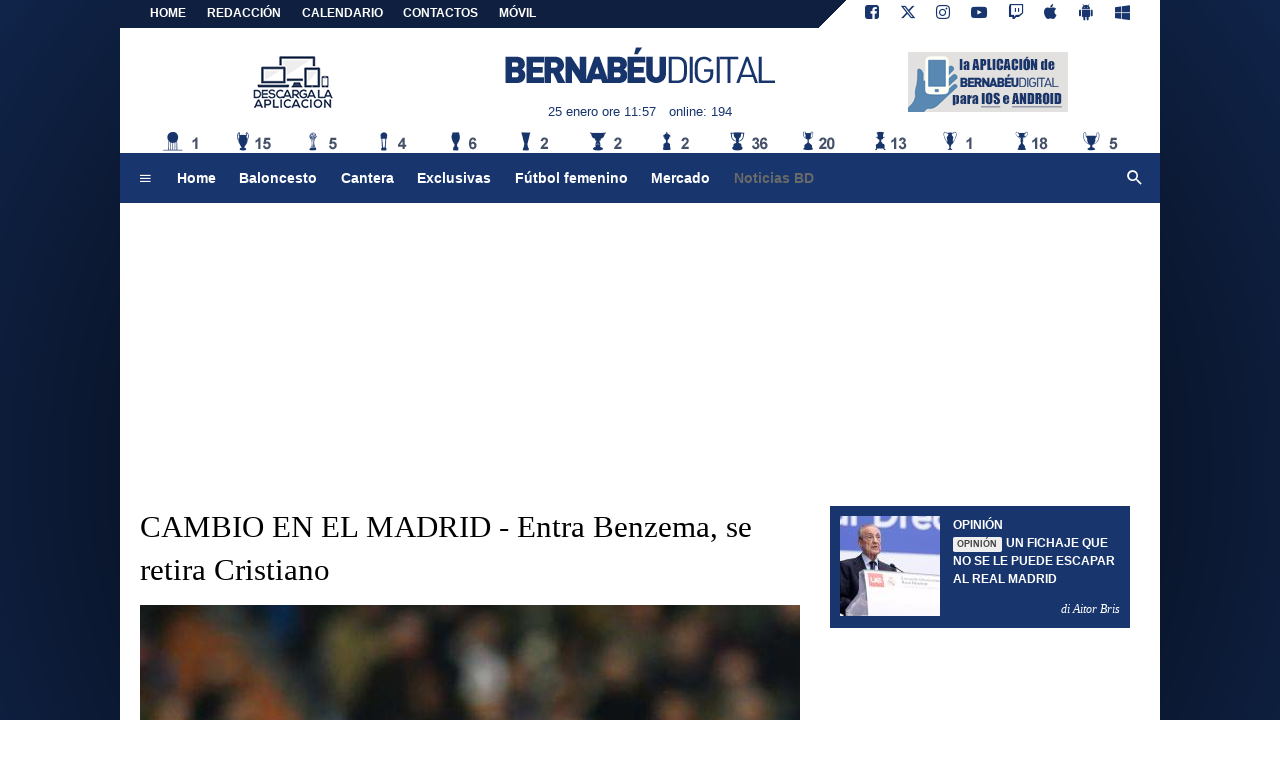

--- FILE ---
content_type: text/html; charset=UTF-8
request_url: https://www.bernabeudigital.com/noticias-bd/cambio-en-el-madrid-entra-benzema-se-retira-cristiano-174948
body_size: 16726
content:
<!DOCTYPE html>
<html lang="es">
	<head>
		<meta charset="UTF-8">
		<title>CAMBIO EN EL MADRID - Entra Benzema, se retira Cristiano</title>		<meta name="description" content="A dos minutos del final, Zidane decide dar entrada a Benzema en detrimento de Cristiano, autor del cuarto gol blanco.
">
<meta name="twitter:card" content="summary_large_image">
<meta name="twitter:title" content="CAMBIO EN EL MADRID - Entra Benzema, se retira Cristiano">
<meta name="twitter:description" content="A dos minutos del final, Zidane decide dar entrada a Benzema en detrimento de Cristiano, autor del cuarto gol blanco.">
<meta name="twitter:site" content="@BernabeuDgt">
<meta name="twitter:creator" content="@BernabeuDgt">
<meta name="twitter:image" content="https://net-storage.tcccdn.com/storage/bernabeudigital.com/img_notizie/thumb3/59/597cb8b9b45edcb7a3a1285bc99edb3b-92728-193o113o541o461z051C.jpeg">
<meta property="og:site_name" content="Bernabéu Digital">
<meta property="og:title" content="CAMBIO EN EL MADRID - Entra Benzema, se retira Cristiano">
<meta property="og:type" content="article">
<meta property="og:url" content="https://www.bernabeudigital.com/noticias-bd/cambio-en-el-madrid-entra-benzema-se-retira-cristiano-174948">
<meta property="og:description" content="A dos minutos del final, Zidane decide dar entrada a Benzema en detrimento de Cristiano, autor del cuarto gol blanco.">
<meta property="og:image" content="https://net-storage.tcccdn.com/storage/bernabeudigital.com/img_notizie/thumb3/59/597cb8b9b45edcb7a3a1285bc99edb3b-92728-193o113o541o461z051C.jpeg">
<meta property="og:image:width" content="1200">
<meta property="og:image:height" content="674">
<meta name="robots" content="max-image-preview:large">
<meta name="language" content="es">
<meta name="theme-color" content="#18366f">
		<link rel="stylesheet" media="print" href="https://net-static.tcccdn.com/template/bernabeudigital.com/tmw/css/print.css"><link rel="amphtml" href="https://m.bernabeudigital.com/amp/noticias-bd/cambio-en-el-madrid-entra-benzema-se-retira-cristiano-174948"><link rel="alternate" media="only screen and (max-width: 640px)" href="https://m.bernabeudigital.com/noticias-bd/cambio-en-el-madrid-entra-benzema-se-retira-cristiano-174948/"><link rel="shortcut icon" sizes="144x144" href="https://net-static.tcccdn.com/template/bernabeudigital.com/img/favicon144.png"><link rel="shortcut icon" href="https://net-static.tcccdn.com/template/bernabeudigital.com/img/favicon.ico"><link rel="alternate" type="application/rss+xml" title="RSS" href="https://www.bernabeudigital.com/rss">		
<script type="application/ld+json">{"@context":"https://schema.org","@type":"NewsArticle","mainEntityOfPage":{"@type":"WebPage","@id":"https://www.bernabeudigital.com/noticias-bd/cambio-en-el-madrid-entra-benzema-se-retira-cristiano-174948"},"headline":"CAMBIO EN EL MADRID - Entra Benzema, se retira Cristiano","articleSection":"Noticias BD","description":"A dos minutos del final, Zidane decide dar entrada a Benzema en detrimento de Cristiano, autor del cuarto gol blanco.\r\n","datePublished":"2018-02-18T22:31:56+01:00","dateModified":"2018-02-18T22:57:56+01:00","isAccessibleForFree":true,"author":{"@type":"Person","name":"Javier Rubiano"},"publisher":{"@type":"Organization","name":"Bernab\u00e9u Digital","logo":{"@type":"ImageObject","url":"https://net-static.tcccdn.com/template/bernabeudigital.com/img/mobile-dark.svg"},"url":"https://www.bernabeudigital.com","sameAs":["https://www.facebook.com/pages/Bernab\u00e9u-Digital/186184288523285","https://twitter.com/BernabeuDgt"]},"image":{"@type":"ImageObject","url":"https://net-storage.tcccdn.com/storage/bernabeudigital.com/img_notizie/thumb3/59/597cb8b9b45edcb7a3a1285bc99edb3b-92728-193o113o541o461z051C.jpeg","width":"1200","height":"674"}}</script>
		<meta name="viewport" content="width=device-width,minimum-scale=1,initial-scale=1">
						<link rel="stylesheet" href="https://net-static.tcccdn.com/template/bernabeudigital.com/img-css-js/faf348df3ec1f48a90463441b1602ce5.css">
				
<!-- InMobi Choice. Consent Manager Tag v3.0 (for TCF 2.2) -->
<script async>
(function() {
	var host = window.location.hostname;
	var element = document.createElement('script');
	var firstScript = document.getElementsByTagName('script')[0];
	var url = 'https://cmp.inmobi.com' . concat('/choice/', 'zps7Pn88rZM7r', '/', host, '/choice.js?tag_version=V3');
	var uspTries = 0;
	var uspTriesLimit = 3;
	element.async = true;
	element.type = 'text/javascript';
	element.src = url;
	element.addEventListener('load', function(event) {
		window.dispatchEvent(new Event('inmobiLoaded'));
		});

	firstScript.parentNode.insertBefore(element, firstScript);

	function makeStub() {
		var TCF_LOCATOR_NAME = '__tcfapiLocator';
		var queue = [];
		var win = window;
		var cmpFrame;

		function addFrame() {
			var doc = win.document;
			var otherCMP = !!(win.frames[TCF_LOCATOR_NAME]);

			if (!otherCMP) {
				if (doc.body) {
					var iframe = doc.createElement('iframe');

					iframe.style.cssText = 'display:none';
					iframe.name = TCF_LOCATOR_NAME;
					doc.body.appendChild(iframe);
				} else {
					setTimeout(addFrame, 5);
				}
			}
			return !otherCMP;
		}

		function tcfAPIHandler() {
			var gdprApplies;
			var args = arguments;

			if (!args.length) {
				return queue;
			} else if (args[0] === 'setGdprApplies') {
				if (
					args.length > 3 &&
					args[2] === 2 &&
					typeof args[3] === 'boolean'
				) {
					gdprApplies = args[3];
					if (typeof args[2] === 'function') {
						args[2]('set', true);
					}
				}
			} else if (args[0] === 'ping') {
				var retr = {
					gdprApplies: gdprApplies,
					cmpLoaded: false,
					cmpStatus: 'stub'
				};

				if (typeof args[2] === 'function') {
					args[2](retr);
				}
			} else {
				if (args[0] === 'init' && typeof args[3] === 'object') {
					args[3] = Object.assign(args[3], { tag_version: 'V3' });
				}
				queue.push(args);
			}
		}

		function postMessageEventHandler(event) {
			var msgIsString = typeof event.data === 'string';
			var json = {};

			try {
				if (msgIsString) {
					json = JSON.parse(event.data);
				} else {
					json = event.data;
				}
			} catch (ignore) {}

			var payload = json.__tcfapiCall;

			if (payload) {
				window.__tcfapi(
					payload.command,
					payload.version,
					function(retValue, success) {
						var returnMsg = {
							__tcfapiReturn: {
								returnValue: retValue,
								success: success,
								callId: payload.callId
							}
						};
						if (msgIsString) {
							returnMsg = JSON.stringify(returnMsg);
						}
						if (event && event.source && event.source.postMessage) {
							event.source.postMessage(returnMsg, '*');
						}
					},
					payload.parameter
				);
			}
		}

		while (win) {
			try {
				if (win.frames[TCF_LOCATOR_NAME]) {
					cmpFrame = win;
					break;
				}
			} catch (ignore) {}

			if (win === window.top) {
				break;
			}
			win = win.parent;
		}
		if (!cmpFrame) {
			addFrame();
			win.__tcfapi = tcfAPIHandler;
			win.addEventListener('message', postMessageEventHandler, false);
		}
	};

	makeStub();

	function makeGppStub() {
		const CMP_ID = 10;
		const SUPPORTED_APIS = [
			'2:tcfeuv2',
			'6:uspv1',
			'7:usnatv1',
			'8:usca',
			'9:usvav1',
			'10:uscov1',
			'11:usutv1',
			'12:usctv1'
		];

		window.__gpp_addFrame = function (n) {
			if (!window.frames[n]) {
				if (document.body) {
					var i = document.createElement("iframe");
					i.style.cssText = "display:none";
					i.name = n;
					document.body.appendChild(i);
				} else {
					window.setTimeout(window.__gpp_addFrame, 10, n);
				}
			}
		};
		window.__gpp_stub = function () {
			var b = arguments;
			__gpp.queue = __gpp.queue || [];
			__gpp.events = __gpp.events || [];

			if (!b.length || (b.length == 1 && b[0] == "queue")) {
				return __gpp.queue;
			}

			if (b.length == 1 && b[0] == "events") {
				return __gpp.events;
			}

			var cmd = b[0];
			var clb = b.length > 1 ? b[1] : null;
			var par = b.length > 2 ? b[2] : null;
			if (cmd === "ping") {
				clb(
					{
						gppVersion: "1.1", // must be “Version.Subversion”, current: “1.1”
						cmpStatus: "stub", // possible values: stub, loading, loaded, error
						cmpDisplayStatus: "hidden", // possible values: hidden, visible, disabled
						signalStatus: "not ready", // possible values: not ready, ready
						supportedAPIs: SUPPORTED_APIS, // list of supported APIs
						cmpId: CMP_ID, // IAB assigned CMP ID, may be 0 during stub/loading
						sectionList: [],
						applicableSections: [-1],
						gppString: "",
						parsedSections: {},
					},
					true
				);
			} else if (cmd === "addEventListener") {
				if (!("lastId" in __gpp)) {
					__gpp.lastId = 0;
				}
				__gpp.lastId++;
				var lnr = __gpp.lastId;
				__gpp.events.push({
					id: lnr,
					callback: clb,
					parameter: par,
				});
				clb(
					{
						eventName: "listenerRegistered",
						listenerId: lnr, // Registered ID of the listener
						data: true, // positive signal
						pingData: {
							gppVersion: "1.1", // must be “Version.Subversion”, current: “1.1”
							cmpStatus: "stub", // possible values: stub, loading, loaded, error
							cmpDisplayStatus: "hidden", // possible values: hidden, visible, disabled
							signalStatus: "not ready", // possible values: not ready, ready
							supportedAPIs: SUPPORTED_APIS, // list of supported APIs
							cmpId: CMP_ID, // list of supported APIs
							sectionList: [],
							applicableSections: [-1],
							gppString: "",
							parsedSections: {},
						},
					},
					true
				);
			} else if (cmd === "removeEventListener") {
				var success = false;
				for (var i = 0; i < __gpp.events.length; i++) {
					if (__gpp.events[i].id == par) {
						__gpp.events.splice(i, 1);
						success = true;
						break;
					}
				}
				clb(
					{
						eventName: "listenerRemoved",
						listenerId: par, // Registered ID of the listener
						data: success, // status info
						pingData: {
							gppVersion: "1.1", // must be “Version.Subversion”, current: “1.1”
							cmpStatus: "stub", // possible values: stub, loading, loaded, error
							cmpDisplayStatus: "hidden", // possible values: hidden, visible, disabled
							signalStatus: "not ready", // possible values: not ready, ready
							supportedAPIs: SUPPORTED_APIS, // list of supported APIs
							cmpId: CMP_ID, // CMP ID
							sectionList: [],
							applicableSections: [-1],
							gppString: "",
							parsedSections: {},
						},
					},
					true
				);
			} else if (cmd === "hasSection") {
				clb(false, true);
			} else if (cmd === "getSection" || cmd === "getField") {
				clb(null, true);
			}
			//queue all other commands
			else {
				__gpp.queue.push([].slice.apply(b));
			}
		};
		window.__gpp_msghandler = function (event) {
			var msgIsString = typeof event.data === "string";
			try {
				var json = msgIsString ? JSON.parse(event.data) : event.data;
			} catch (e) {
				var json = null;
			}
			if (typeof json === "object" && json !== null && "__gppCall" in json) {
				var i = json.__gppCall;
				window.__gpp(
					i.command,
					function (retValue, success) {
						var returnMsg = {
							__gppReturn: {
								returnValue: retValue,
								success: success,
								callId: i.callId,
							},
						};
						event.source.postMessage(msgIsString ? JSON.stringify(returnMsg) : returnMsg, "*");
					},
					"parameter" in i ? i.parameter : null,
					"version" in i ? i.version : "1.1"
				);
			}
		};
		if (!("__gpp" in window) || typeof window.__gpp !== "function") {
			window.__gpp = window.__gpp_stub;
			window.addEventListener("message", window.__gpp_msghandler, false);
			window.__gpp_addFrame("__gppLocator");
		}
	};

	makeGppStub();

	var uspStubFunction = function() {
		var arg = arguments;
		if (typeof window.__uspapi !== uspStubFunction) {
			setTimeout(function() {
				if (typeof window.__uspapi !== 'undefined') {
					window.__uspapi.apply(window.__uspapi, arg);
				}
			}, 500);
		}
	};

	var checkIfUspIsReady = function() {
		uspTries++;
		if (window.__uspapi === uspStubFunction && uspTries < uspTriesLimit) {
			console.warn('USP is not accessible');
		} else {
			clearInterval(uspInterval);
		}
	};

	if (typeof window.__uspapi === 'undefined') {
		window.__uspapi = uspStubFunction;
		var uspInterval = setInterval(checkIfUspIsReady, 6000);
	}
})();
</script>
<!-- End InMobi Choice. Consent Manager Tag v3.0 (for TCF 2.2) -->

<script>

function addListener(element, type, callback)
{
	if (element.addEventListener) {
		element.addEventListener(type, callback);
	} else if (element.attachEvent) {
		element.attachEvent('on' + type, callback);
	}
}
var tcfGoogleConsent = "0";

addListener(window, "inmobiLoaded", () => {
	__tcfapi("addEventListener", 2, (tcData, success) => {
		if (success && tcData.gdprApplies) {
						if (tcData.eventStatus == "useractioncomplete" || tcData.eventStatus == "tcloaded") {
								if (
					Object.entries(tcData.purpose.consents).length > 0
					&& Object.values(tcData.purpose.consents)[0] === true
					&& typeof tcData.vendor.consents[755] !== "undefined"
					&& tcData.vendor.consents[755] === true
				) {
					tcfGoogleConsent = "1";
									} else {
					tcfGoogleConsent = "-1";
									}
			}
		}
	});
});
</script>
<!-- Da includere in ogni layout -->
<script>
function file_exists(url)
{
	var req = this.window.ActiveXObject ? new ActiveXObject("Microsoft.XMLHTTP") : new XMLHttpRequest();
	if (!req) {
		return false;
		throw new Error('XMLHttpRequest not supported');
	}
	req.open('GET', url, false);	/* HEAD è generalmente più veloce di GET con JavaScript */
	req.send(null);
	if (req.status == 200) return true;
	return false;
}

function getQueryParam(param)
{
	var result = window.location.search.match(new RegExp("(\\?|&)" + param + "(\\[\\])?=([^&]*)"));
	return result ? result[3] : false;
}

/* VIDEO Sky */
var videoSky = false;

/* Settaggio delle variabili */
var menunav     = 'noticias-bd';
var online    = '194';
var indirizzo = window.location.pathname.split('/');
var word        = '';
if (word=='') word = getQueryParam('word');
var platform  = 'desktop';
var asset_id  = 'read.174948';
var azione    = 'read';
var idsezione = '25';
var tccdate   = '25 enero ore 11:57';
var key       = '';
var key2      = '';
var checkUser = false;

/* Settaggio della searchbar (con titoletto) */
var searchbar = false;
if (indirizzo[1]!='' && word=='') searchbar = indirizzo[1].replace(/-/gi, " ").replace(/_/gi, " ").toUpperCase();
else if (azione=='search')
{
	searchbar = 'Búsqueda';
	if (word!=false && word!='') searchbar = searchbar + ' por ' + word.toUpperCase();
}
else if (azione=='contatti') searchbar = azione.toUpperCase();
indirizzo = indirizzo[1].replace("-", "");
if(word==false) word = '';

/* Settaggio della zona per banner Leonardo */
var zonaLeonardo = (azione=='index') ? 'home' : 'genr';
/* Settaggio della zona per banner Sole24Ore */
var zonaSole24Ore = (azione=='index') ? 'Homepage' : 'Altro';
if (indirizzo == 'scommesse') { zonaSole24Ore = 'Scommesse'; }

/* Inclusione del css personalizzato per key */
if (key!='')
{
	var cssKey1 = 'https://net-static.tcccdn.com/template/bernabeudigital.com/css/'+key+'.css';
	if (file_exists(cssKey1)!=false) document.write('<link rel="stylesheet" href="'+cssKey1+'">');
	else
	{
		var cssKey2 = 'https://net-static.tcccdn.com/template/bernabeudigital.com/css/'+key2+'.css';
		if(file_exists(cssKey2)!=false) document.write('<link rel="stylesheet" href="'+cssKey2+'">');
	}
}
</script>
<script src="https://net-static.tcccdn.com/template/bernabeudigital.com/tmw/img-css-js/207c3815ce31fc8565adaf1e96bbd589.js" async></script>

<script>

			var banner = {"300x250_1":[{"idbanner":"1","width":300,"height":250,"crop":"1","async":"0","uri":"","embed":"PHNjcmlwdCBzcmM9Ii8vc2VydmcxLm5ldC9vLmpzP3VpZD1hNmE5ZmYwZDBmMWU5ODBiM2NlYTA0ZmEiIHR5cGU9InRleHQvamF2YXNjcmlwdCI+PC9zY3JpcHQ+","img1":"","partenza":1768950000,"scadenza":-62169986996,"pagine":""}]};
			var now = Math.round(new Date().getTime() / 1000);
			var bannerok = new Object();
			for (var zona in banner)
			{
				bannerok[zona] = new Array();
				for (i=0; i < banner[zona].length; i++)
				{
					var ok = 1;
					if (banner[zona][i]['scadenza']>0  && banner[zona][i]['scadenza']<=now) ok = 0;
					if (banner[zona][i]['partenza']!=0 && banner[zona][i]['partenza']>now)  ok = 0;
					if (typeof azione !== 'undefined' && azione !== null) {
						if (banner[zona][i]['pagine'] == '!index' && azione == 'index') ok = 0;
						else if (banner[zona][i]['pagine'] == 'index' && azione != 'index') ok = 0;
					}

					if (ok == 1) bannerok[zona].push(banner[zona][i]);
				}

				bannerok[zona].sort(function() {return 0.5 - Math.random()});
			}
			banner = bannerok;
var banner_url   = 'https://net-storage.tcccdn.com';
var banner_path  = '/storage/bernabeudigital.com/banner/'
function asyncLoad()
{
}
if (window.addEventListener) window.addEventListener('load', asyncLoad, false);
else if (window.attachEvent) window.attachEvent('onload', asyncLoad);
else window.onload = asyncLoad;

function resizeStickyContainers() {
	var stickyFill = document.getElementsByClassName('sticky-fill');
	for (i = 0; i < stickyFill.length; ++i) stickyFill[i].style.height = null;
	for (i = 0; i < stickyFill.length; ++i)
	{
		var height = stickyFill[i].parentElement.offsetHeight-stickyFill[i].offsetTop;
		height = Math.max(height, stickyFill[i].offsetHeight);
		stickyFill[i].style.height = height+'px';
	}
}
document.addEventListener('DOMContentLoaded', resizeStickyContainers, false);

function popUp(URL, w, h, s, r)
{
	day = new Date();
	id = day.getTime();
	eval("page" + id + " = window.open(URL, '" + id + "', 'toolbar=0,scrollbars='+s+',location=0,statusbar=0,menubar=0,resizable='+r+',width='+w+',height='+h+',left = 100,top = 80');");
}

// layout_headjs
function utf8_decode(e){for(var n="",r=0;r<e.length;r++){var t=e.charCodeAt(r);t<128?n+=String.fromCharCode(t):(127<t&&t<2048?n+=String.fromCharCode(t>>6|192):(n+=String.fromCharCode(t>>12|224),n+=String.fromCharCode(t>>6&63|128)),n+=String.fromCharCode(63&t|128))}return n}function base64_decode(e){var n,r,t,i,a,o="",h=0;for(e=e.replace(/[^A-Za-z0-9\+\/\=]/g,"");h<e.length;)n=this._keyStr.indexOf(e.charAt(h++))<<2|(t=this._keyStr.indexOf(e.charAt(h++)))>>4,r=(15&t)<<4|(i=this._keyStr.indexOf(e.charAt(h++)))>>2,t=(3&i)<<6|(a=this._keyStr.indexOf(e.charAt(h++))),o+=String.fromCharCode(n),64!=i&&(o+=String.fromCharCode(r)),64!=a&&(o+=String.fromCharCode(t));return utf8_decode(o)}function getBannerJS(e,n){void 0!==banner[e]&&0!=banner[e].length&&(static=void 0!==window.banner_url?window.banner_url:"",bannerPath=void 0!==window.banner_path?window.banner_path:"",bannerSel=banner[e].pop(),"undefined"!=typeof bannerSel&&(style=-1==e.indexOf("side")?"overflow: hidden; height: "+bannerSel.height+"px;":"min-height: "+bannerSel.height+"px;",style=-1==e.indexOf("side")||250!=bannerSel.height&&280!=bannerSel.height?style:style+" max-height: 600px; overflow: hidden;",style=style+" width: "+bannerSel.width+"px; margin: auto;",htmlBanner=bannerSel.embed?base64_decode(bannerSel.embed):'<a target="_blank" href="'+bannerSel.uri+'"><img src="'+static+bannerPath+bannerSel.img1+'" width="'+bannerSel.width+'" height="'+bannerSel.height+'" alt="Banner '+e+'" border="0"></a>',htmlString='<div style="'+style+'">'+htmlBanner+"</div>",document.write(htmlString)))}function checkCookieFrequencyCap(e){for(var n=document.cookie.split(";"),r=0,t=new Date,i=0;i<n.length;i++){for(var a=n[i];" "==a.charAt(0);)a=a.substring(1);if(0==a.indexOf(e)){r=a.substring(e.length+1,a.length);break}}return r<t.getTime()}function setCookieFrequencyCap(e,n){var r=location.hostname.split(".").slice(1).join("."),t=new Date;return t.setTime(t.getTime()+60*n*1e3),document.cookie=e+"="+t.getTime()+"; expires="+t.toGMTString()+"; domain="+r+"; path=/",!0}_keyStr="ABCDEFGHIJKLMNOPQRSTUVWXYZabcdefghijklmnopqrstuvwxyz0123456789+/=";

function createClient()
{
	client = false;
	if (window.XMLHttpRequest) client = new XMLHttpRequest();
	else
	{
		if (window.ActiveXObject) client = new ActiveXObject("Microsoft.XMLHTTP");
		if (!client) client = new ActiveXObject("Msxml2.XMLHTTP");
	}
	return client;
}

function votaTMW(idpoll, id)
{
	client = createClient();
	client.onreadystatechange = function(){
		if (client.readyState == 4 && client.responseText!=null)
			document.getElementById('poll_handler_txt').innerHTML = client.responseText;
		if (client.readyState == 4 && client.status != 200)
			document.getElementById('poll_handler_txt').innerHTML = "Errore di sistema"; // azione conclusa ma pagina con errore
		
		if (client.readyState == 4) { clearTimeout(xmlHttpTimeout); document.getElementById('poll_handler_txt').style.display = 'block'; document.getElementById('poll_handler').style.display = 'none'; }
		if (client.readyState == 1) { document.getElementById('poll_handler').style.display = 'block'; document.getElementById('poll_handler_txt').style.display = 'none'; }
	};
	client.open("GET", "/?action=sondaggiosend&idsondaggio="+idpoll+"&idrisposta="+id);
	client.send();

	xmlHttpTimeout = setTimeout(function() { client.abort(); },5000);
}

function lazyImage(id)
{
	var imgs = document.getElementById(id);
	if (imgs!==undefined && imgs!==null)
	{
		var img = imgs.getElementsByTagName('IMG');
		if (img!==undefined && img!==null && img.length>0)
		{
			for (var i=0; i<img.length; i++)
			{
				var datasrc = img[i].getAttribute('data-src');
				if (datasrc!==undefined && datasrc!==null && datasrc!=='') img[i].src = datasrc;
			}
		}
	}	
}
</script>
		<script async src="https://pagead2.googlesyndication.com/pagead/js/adsbygoogle.js"></script>
			</head>
	<body class="sez25">
		<div id="tcc-offset"></div>
		<div id="fb-root"></div>
		<script async src="//pagead2.googlesyndication.com/pagead/js/adsbygoogle.js"></script>
		<!-- Global site tag (gtag.js) - Google Analytics -->
<script>
	window ['gtag_enable_tcf_support'] = true;  
</script>
<script async src="https://www.googletagmanager.com/gtag/js?id=UA-17570550-62"></script>
<script>
	window.dataLayer = window.dataLayer || [];
	function gtag(){dataLayer.push(arguments);}
	gtag('js', new Date());
	gtag('config', 'UA-17570550-62', {"asset_id": asset_id, "platform": platform});
//	if (azione == "search" && word != false && word != "") {
//		gtag("event", "search", {"search_term": word});
//	}
</script>
<!-- Global site tag (gtag.js) - Google Analytics -->
<script>
	window ['gtag_enable_tcf_support'] = true;  
</script>
<script async src="https://www.googletagmanager.com/gtag/js?id=G-Z19NCX40TS"></script>
<script>
	window.dataLayer = window.dataLayer || [];
	function gtag(){dataLayer.push(arguments);}
	gtag('js', new Date());
	gtag('config', 'G-Z19NCX40TS', {"asset_id": asset_id, "platform": platform});
//	if (azione == "search" && word != false && word != "") {
//		gtag("event", "search", {"search_term": word});
//	}
</script>
<div id="tcc-panel">
	<div class="left">
		<div>
			<span class="tcc-border">Menu</span>
			<a href="//www.bernabeudigital.com/noticias/">Noticias</a><a href="//www.bernabeudigital.com/opinion/">Opinión</a><a href="//www.bernabeudigital.com/cantera/">Cantera</a><a href="//www.bernabeudigital.com/exmadridistas/">Exmadridistas</a><a href="//www.bernabeudigital.com/baloncesto/">Baloncesto</a><a href="//www.bernabeudigital.com/revistas-de-prensa/">Revistas de prensa</a><a href="//www.bernabeudigital.com/mercado/">Mercado</a><a href="//www.bernabeudigital.com/primer-plano/">Primer Plano</a><a href="//www.bernabeudigital.com/exclusivas/">Exclusivas</a><a href="//www.bernabeudigital.com/sondeos/">Sondeos</a><a href="//www.bernabeudigital.com/rivales/">Rivales</a><a href="//www.bernabeudigital.com/portada/">Portada</a><a href="//www.bernabeudigital.com/el-corner-de-bd/">El Córner de BD</a><a href="//www.bernabeudigital.com/multimedia/">Multimedia</a><a href="//www.bernabeudigital.com/noticias-bd/">Noticias BD</a><a href="//www.bernabeudigital.com/futbol-femenino/">Fútbol femenino</a><a href="//www.bernabeudigital.com/video/">VIDEO</a><a href="//www.bernabeudigital.com/bd-rosa/">BD Rosa</a>			<br>
			<a href="/?action=page&id=8"   >REDACCIÓN</a>			<a href="/calendario_clasificacion/">Calendario</a>			<a href="/contactos/">Contactos</a>
			<a href="/mobile/">Móvil</a><br>
					</div>
	</div>
</div>		<script>var tccLoad = [];</script>
		<div id="content" class="inner centra">
			<div id="tcc-head" class="large center">
	<div class="bar">
		<div class="left upper"
			><a href="/">Home</a
			><a href="/?action=page&id=8"   >REDACCIÓN</a><a href="/calendario_clasificacion/" rel="nofollow">CALENDARIO</a><a href="/contactos/">CONTACTOS</a
			><a href="/mobile/">MÓVIL</a
			></div
		><div class="right upper"
			><a href="https://www.facebook.com/186184288523285" target="_blank" rel="nofollow" title="Facebook"><span class="tmw-font-icon facebook"></span></a><a href="https://www.twitter.com/BernabeuDgt" target="_blank" rel="nofollow" title="Twitter"><span class="tmw-font-icon twitter"></span></a><a href="https://www.instagram.com/bernabeu.digital" target="_blank" rel="nofollow" title="Instagram"><span class="tmw-font-icon instagram"></span></a><a href="https://www.youtube.com/channel/UC51IT4g8KCltBgrBU5acYow" target="_blank" rel="nofollow" title="Youtube"><span class="tmw-font-icon youtube"></span></a><a href="https://www.twitch.tv/bernabeudigital" target="_blank" rel="nofollow" title="Twitch"><span class="tmw-font-icon twitch"></span></a><a rel="nofollow" target="_blank" href="https://itunes.apple.com/it/app/bernabeu-digital-noticias/id883101377" title="Download app apple"><span class="tmw-font-icon apple"></span></a><a rel="nofollow" target="_blank" href="https://play.google.com/store/apps/details?id=com.tcc.android.bernabeu" title="Download app android"><span class="tmw-font-icon android"></span></a><a rel="nofollow" target="_blank" href="https://www.windowsphone.com/it-it/store/app/bernabeu-digital/f9b3771d-aaf8-4bfe-9305-24dc29ae6851" title="Download app windows"><span class="tmw-font-icon windows"></span></a></div>
	</div>
</div><div id="tcc-menu" class="large center">
	<div class="logo">
		<div class="manchette left"><div class="tcc-banner manchettes tcc-border-radius">
	<script>
	var manchettes = [
		'<div><a href="/mobile/" target="_blank" rel="nofollow"><img src="https://net-static.tcccdn.com/template/bernabeudigital.com/img/banner/160x60_mobile.png" alt="Bd Mobile"></a></div>',
		'<div><a href="/mobile/" target="_blank" rel="nofollow"><img src="https://net-static.tcccdn.com/template/bernabeudigital.com/img/banner/160x60_app.gif" alt="Bd APP"></a></div>',
	];
	var manchettesdx = manchettes; // nessuna personalizzazione
	var manchettessx = manchettes;

	var choice = manchettessx;

	var scriptTag = document.getElementsByTagName('script');
	scriptTag = scriptTag[scriptTag.length - 1];
	var parentTag = scriptTag.parentNode;
	var randKey = Math.floor(Math.random() * choice.length);
	parentTag.innerHTML = choice[randKey];
	</script>
</div></div
		><a href="/" id="border" class="center tmw">
			<div id="tcc-logo"><span class="alt">Últimas noticias del Real Madrid</span></div>
			<div id="tcc-date"></div></a
		><div class="manchette right"><div class="tcc-banner manchettes tcc-border-radius">
	<script>
	var manchettes = [
		'<div><a href="/mobile/" target="_blank" rel="nofollow"><img src="https://net-static.tcccdn.com/template/bernabeudigital.com/img/banner/160x60_mobile.png" alt="Bd Mobile"></a></div>',
		'<div><a href="/mobile/" target="_blank" rel="nofollow"><img src="https://net-static.tcccdn.com/template/bernabeudigital.com/img/banner/160x60_app.gif" alt="Bd APP"></a></div>',
	];
	var manchettesdx = manchettes; // nessuna personalizzazione
	var manchettessx = manchettes;

	var choice = manchettesdx;

	var scriptTag = document.getElementsByTagName('script');
	scriptTag = scriptTag[scriptTag.length - 1];
	var parentTag = scriptTag.parentNode;
	var randKey = Math.floor(Math.random() * choice.length);
	parentTag.innerHTML = choice[randKey];
	</script>
</div></div>	
	</div>
	<div id="bar-menu" class="bar-menu"
		><div class="left" aria-label="Menù" role="menu"
			><span id="panelMenu" class="tmw-font-icon menu tcc-link" title="Menù" role="menuitem" accesskey="m" tabindex="0"></span>
			<a href="/" class="menu_hp" role="menuitem">Home</a><a href="//www.bernabeudigital.com/baloncesto/" class="menu_baloncesto" role="menuitem">Baloncesto</a><a href="//www.bernabeudigital.com/cantera/" class="menu_cantera" role="menuitem">Cantera</a><a href="//www.bernabeudigital.com/exclusivas/" class="menu_exclusivas" role="menuitem">Exclusivas</a><a href="//www.bernabeudigital.com/futbol-femenino/" class="menu_futbol-femenino" role="menuitem">Fútbol femenino</a><a href="//www.bernabeudigital.com/mercado/" class="menu_mercado" role="menuitem">Mercado</a><a href="//www.bernabeudigital.com/noticias-bd/" class="menu_noticias-bd" role="menuitem">Noticias BD</a>			</div
		><div class="right search"><span id="search-icon" class="tmw-font-icon search tcc-link" title="Búsqueda" accesskey="s" tabindex="0"></span></div
	></div>
	<div id="bar-search" role="search" aria-label="Búsqueda">
		<form action="/busqueda/" method="get" name="form">
			<input name="word" placeholder="Búsqueda" id="wordsearchform" autocomplete="off" title="Búsqueda">
			<input type="submit" name="send" value="Búsqueda" title="Envíe" role="button">
		</form>
	</div>
</div>
<script>
var mv = document.getElementsByClassName('menu_'+menunav);
if (mv[0]!==undefined && mv[0]!==null) mv[0].className += " selected";

var panel  = document.getElementById('tcc-panel');
var menu   = document.getElementById('panelMenu');
var search = document.getElementById('search-icon');
var barsearch = document.getElementById('bar-search');

var openPanel = function() {
	// chiudo la ricerca (prima posizione)
	if (barsearch.style.display=='block')
	{
		var evObj = document.createEvent('MouseEvents');
	    evObj.initMouseEvent('click', true, true, window, 1, 12, 345, 7, 220, false, false, true, false, 0, null );
	    search.dispatchEvent(evObj);
	}
	
	this.parentNode.insertBefore(panel, this.nextSibling);
	var bar = document.getElementById('bar-menu');
	panel.style.left = Math.round(bar.offsetLeft)+'px';
	panel.style.display = (panel.style.display=='none' || panel.style.display=='') ? 'block' : 'none'; 
	menu.classList.toggle('menu');
	menu.classList.toggle('close');

	bar.classList.toggle('no-radius-bottom');
};
menu.addEventListener('click', openPanel, false);


var openBarsearch = function(){
	// chiudo il menu (prima posizione)
	if (panel.style.display=='block')
	{
		var evObj = document.createEvent('MouseEvents');
	    evObj.initMouseEvent('click', true, true, window, 1, 12, 345, 7, 220, false, false, true, false, 0, null );
	    menu.dispatchEvent(evObj);
	}
	barsearch.style.display = (barsearch.style.display=='' || barsearch.style.display=='none') ? 'block' : 'none';
	document.getElementById('wordsearchform').focus();

	search.classList.toggle('search');
	search.classList.toggle('close');
};
search.addEventListener('click', openBarsearch, false);

document.getElementById("wordsearchform").value = word;
if (azione=='searchform' && barsearch.style.display!='block')
{
	var evObj = document.createEvent('MouseEvents');
    evObj.initMouseEvent('click', true, true, window, 1, 12, 345, 7, 220, false, false, true, false, 0, null );
    search.dispatchEvent(evObj);
}

var date = document.getElementById('tcc-date');
if (date!=undefined) date.innerHTML = ''+tccdate;
if (online!='0') date.innerHTML += '<span class="mleft ecc_utenti_online">online: '+online+'</span>';
</script>
									<div class="center" style="height:270px; padding: 10px 0;"><div class="tcc-banner" style="width:970px; height: auto; min-height: 250px; padding: 0 0 10px 0;" id="div-masthead-top_lazy"><script>getBannerJS('970x250');</script>
</div></div>
<script>function addListener(element,type,callback){element.addEventListener?element.addEventListener(type,callback):element.attachEvent&&element.attachEvent("on"+type,callback)}function checkMastheadTop(){var mastheadTop=document.getElementById("div-masthead-top_lazy"),offsetHeight=mastheadTop.offsetHeight;0==ctrlTimerMasthead&&(ctrlTimerMasthead=1,setTimeout((function(){mastheadTop.setAttribute("style",stl),ctrlTimerMasthead=2}),5e3)),1==ctrlTimerMasthead&&(window.pageYOffset>offsetTop-10?mastheadTop.setAttribute("style","position: fixed; z-index: 9999; top: 0px; padding:35px; margin:0; background-color:#fff;"):window.pageYOffset<offsetTop-10&&mastheadTop.setAttribute("style",stl))}function loadOnScroll(e){for(ctrlTimerMasthead<2&&checkMastheadTop(),index=0;index<tccLoad.length;++index)windowHeight+window.pageYOffset+500>tccLoad[index].offset&&!1===tccLoad[index].loaded&&(tccLoad[index].function(),tccLoad[index].loaded=!0)}var ctrlTimerMasthead=0,stl=document.getElementById("div-masthead-top_lazy").getAttribute("style"),offsetTop=document.getElementById("div-masthead-top_lazy").offsetTop,windowHeight=window.innerHeight||document.documentElement.clientHeight;loadOnScroll(),addListener(window,"scroll",loadOnScroll),addListener(document,"DOMContentLoaded",checkMastheadTop);</script>
			<div id="tcc-body"><div id="tcc-read" class="home sticky-parent"><div class="sx"><div class="box pp" role="main">
		<div class="mbottom pre-0000FF"><h1 class="title serif">CAMBIO EN EL MADRID - Entra Benzema, se retira Cristiano</h1></div>
		<script>var skyContentPlayer = false;</script>
	<div class="thumb relative center"><img src="https://net-storage.tcccdn.com/storage/bernabeudigital.com/img_notizie/thumb3/59/597cb8b9b45edcb7a3a1285bc99edb3b-92728-193o113o541o461z051C.jpeg" alt="CAMBIO EN EL MADRID - Entra Benzema, se retira Cristiano"></div>
	<div class="author"><div class="copy">&copy; foto de J.M.Colomo</div></div
	><div class="author right tcc-screen">
		<span id="button-read" class="share reading tcc-border-radius left tcc-link" title="ver lecturas" accesskey="r" tabindex="0">
	<span class="tmw-font-icon view mright"></span>
	<span id="txt_load" class="tmw-icon loading mright" style="display: none;"></span>
	<span id="button_read">ver lecturas</span>
	<span id="txt_read"></span>
</span>
<script>
var read = document.getElementById('button-read');
read.addEventListener('click', function(){ visualizza_letture('read', '174948') }, false);
</script>		<span class="share tcc-border-radius facebook center"><a href="javascript:popUp('https://www.facebook.com/sharer.php?u=https%253A%252F%252Fwww.bernabeudigital.com%252Fnoticias-bd%252Fcambio-en-el-madrid-entra-benzema-se-retira-cristiano-174948', '700', '550', '1', '1')">condividi <span class="tmw-font-icon facebook tcc-small"></span></a></span>
<span class="share tcc-border-radius twitter center"><a href="javascript:popUp('https://twitter.com/share?url=https%253A%252F%252Fwww.bernabeudigital.com%252Fnoticias-bd%252Fcambio-en-el-madrid-entra-benzema-se-retira-cristiano-174948', '700', '550', '1', '1')">tweet <span class="tmw-font-icon twitter tcc-small"></span></a></span>	</div>
	<div class="author mtop mbottom" style="width: 100%;">
		<div class="sez"><span class="upper">domingo 18 febrero 2018, 22:31</span><span class="upper mleft">Noticias BD</span></div>
		de		<span id="contact" class="upper tcc-link" title="Estás en contacto con Javier Rubiano"><a rel="nofollow" href="/contactos/?idutente=209">Javier Rubiano</a> <span class="tmw-font-icon chat_bubble tcc-small"></span></span>		<a href="https://twitter.com/Rubi_javi14" title="Twitter Rubi_javi14" target="_blank" rel="nofollow" class="twitter upper mleft"><span class="tmw-font-icon twitter tcc-small"></span> @Rubi_javi14</a>			</div>
				<div class="text mbottom s25"><p>A dos minutos del final, <strong>Zidane </strong>decide dar entrada a <strong>Benzema </strong>en detrimento de <strong>Cristiano</strong>, autor del cuarto gol blanco.</p>
</div>
			<div class="links">
	<script>var embedVideoPlayer = (typeof embedVideoPlayer === 'undefined') ? false : embedVideoPlayer;</script>
		</div>
	</div>
<div class="read-bottom tcc-screen poll">
	<span class="tcc-badge upper">Pubblicità</span>
	<div class="primo-piano tcc-border-radius banner_300x250_read"><div style="margin:14px 10px 10px 10px;"><script>getBannerJS('300x250_read');</script>
</div></div>
	</div>
<div class="novis"><div class="tcc-screen"><div class="tcc-border clr solid upper">Noticias BD</div>
	<div class="end_read other"><div class="mbottom pre-FF9900"><a href="/noticias-bd/el-plan-del-real-madrid-la-nfl-volvera-por-todo-lo-alto-336960">
				<span class="thumb"><img src="https://net-storage.tcccdn.com/storage/bernabeudigital.com/img_notizie/thumb2/8b/8b366c1df31f43c1ac41bffbbeeab6d7-84308-oooz0000.jpeg" alt="Immagine news Noticias BD n.1" class="tcc-border-circle"></span>
				<span class="line-clamp-3"><span><span class="tcc-badge tcc-label tcc-border-radius sans-serif">Top News</span></span><span class="bold">El plan del Real Madrid: la NFL volverá por todo lo alto</span></span>
				</a><div class="tcc-clear"></div>
			</div><div class="mbottom pre-FF9900"><a href="/noticias-bd/un-bombazo-en-el-mercado-del-real-madrid-una-posible-despedida-336952">
				<span class="thumb"><img src="https://net-storage.tcccdn.com/storage/bernabeudigital.com/img_notizie/thumb2/bb/bb40051e88c6f543a459fc1bae504ade-43994-oooz0000.jpeg" alt="Immagine news Noticias BD n.2" class="tcc-border-circle"></span>
				<span class="line-clamp-3"><span><span class="tcc-badge tcc-label tcc-border-radius sans-serif">Top News</span></span><span class="bold">Un bombazo en el mercado del Real Madrid, una posible despedida...</span></span>
				</a><div class="tcc-clear"></div>
			</div></div><div class="end_read other"><div class="mbottom pre-FF9900"><a href="/noticias-bd/un-antes-y-un-despues-decision-historica-en-el-real-madrid-336936">
				<span class="thumb"><img src="https://net-storage.tcccdn.com/storage/bernabeudigital.com/img_notizie/thumb2/46/46c17884b0c1c427ba93ce649f950c5e-11740-1139o0o2351o1211z125d.jpeg" alt="Immagine news Noticias BD n.3" class="tcc-border-circle"></span>
				<span class="line-clamp-3"><span><span class="tcc-badge tcc-label tcc-border-radius sans-serif">Top News</span></span><span class="bold">Un antes y un después: decisión histórica en el Real Madrid</span></span>
				</a><div class="tcc-clear"></div>
			</div><div class="mbottom pre-FF9900"><a href="/noticias-bd/los-deberes-que-le-pide-klopp-al-real-madrid-para-firmar-336921">
				<span class="thumb"><img src="https://net-storage.tcccdn.com/storage/bernabeudigital.com/img_notizie/thumb2/87/873b35a566b26f093a7e9977a9bcf9be-01748-oooz0000.jpeg" alt="Immagine news Noticias BD n.4" class="tcc-border-circle"></span>
				<span class="line-clamp-3"><span><span class="tcc-badge tcc-label tcc-border-radius sans-serif">Top News</span></span><span class="bold">Los deberes que le pide Klopp al Real Madrid para firmar</span></span>
				</a><div class="tcc-clear"></div>
			</div></div><div class="end_read other"><div class="mbottom pre-FF9900"><a href="/noticias-bd/un-internacional-con-italia-irrumpe-en-el-radar-del-real-madrid-336898">
				<span class="thumb"><img src="https://net-storage.tcccdn.com/storage/bernabeudigital.com/img_notizie/thumb2/06/06a3a9ae49f346ae4e774f94680141b1-46521-oooz0000.jpeg" alt="Immagine news Noticias BD n.5" class="tcc-border-circle"></span>
				<span class="line-clamp-3"><span><span class="tcc-badge tcc-label tcc-border-radius sans-serif">Top News</span></span><span class="bold">Un internacional con Italia irrumpe en el radar del Real Madrid</span></span>
				</a><div class="tcc-clear"></div>
			</div><div class="mbottom pre-FF9900"><a href="/noticias-bd/oferton-multimillonario-por-vinicius-rodri-se-acerca-al-real-madrid-336890">
				<span class="thumb"><img src="https://net-storage.tcccdn.com/storage/bernabeudigital.com/img_notizie/thumb2/88/88d99ad488bf0fc7460da36bee08fd6a-29780-oooz0000.jpeg" alt="Immagine news Noticias BD n.6" class="tcc-border-circle"></span>
				<span class="line-clamp-3"><span><span class="tcc-badge tcc-label tcc-border-radius sans-serif">Top News</span></span><span class="bold">Ofertón multimillonario por Vinicius, Rodri se acerca al Real Madrid...</span></span>
				</a><div class="tcc-clear"></div>
			</div></div><div class="end_read other"><div class="mbottom pre-FF9900"><a href="/noticias-bd/arsenal-y-chelsea-vienen-a-por-un-crack-del-real-madrid-son-90-millones-336822">
				<span class="thumb"><img src="https://net-storage.tcccdn.com/storage/bernabeudigital.com/img_notizie/thumb2/57/57bef9a64433afb1fb4b3e14078433b5-23904-oooz0000.jpeg" alt="Immagine news Noticias BD n.7" class="tcc-border-circle"></span>
				<span class="line-clamp-3"><span><span class="tcc-badge tcc-label tcc-border-radius sans-serif">Top News</span></span><span class="bold">Arsenal y Chelsea vienen a por un crack del Real Madrid: son 90 millones</span></span>
				</a><div class="tcc-clear"></div>
			</div><div class="mbottom pre-FF9900"><a href="/noticias-bd/ojo-desvelan-el-tapado-de-la-premier-league-en-el-radar-del-real-madrid-336823">
				<span class="thumb"><img src="https://net-storage.tcccdn.com/storage/bernabeudigital.com/img_notizie/thumb2/aa/aab60c9059dc5584f72047eec10457be-87464-oooz0000.jpeg" alt="Immagine news Noticias BD n.8" class="tcc-border-circle"></span>
				<span class="line-clamp-3"><span><span class="tcc-badge tcc-label tcc-border-radius sans-serif">Top News</span></span><span class="bold">Ojo: desvelan el tapado de la Premier League en el radar del Real Madrid</span></span>
				</a><div class="tcc-clear"></div>
			</div></div><div class="end_read other"></div></div></div></div><div class="dx"><div class="sticky-container">
		<div class="sticky-item">
							<div class="box small dxbeditoriale"><a href="/opinion/un-fichaje-que-no-se-le-puede-escapar-al-real-madrid-336886">
						<span class="thumb center"><img src="https://net-storage.tcccdn.com/storage/bernabeudigital.com/img_notizie/thumb2/18/18a622b8cf021d8d2cfbfcc91a2c1b70-78199-oooz0000.jpeg" alt="Un fichaje que no se le puede escapar al Real Madrid"></span>
						<span class="text bold upper">Opinión</span>
						<span class="text bold upper line-clamp-3"><span><span class="tcc-badge tcc-label tcc-border-radius sans-serif">Opinión</span></span>Un fichaje que no se le puede escapar al Real Madrid</span>
						<span class="text serif italic mtop right">di Aitor Bris </span>
					</a></div>
					<div class="tcc-clear"></div>
					<div class="mtop"><script>getBannerJS('300x250_1');</script>
</div>
		<div class="tcc-border solid clrtr upper">Más leidas</div>
		<div class="topread step5 bottom"><div class="box"><a href="/noticias/villarreal-0-2-real-madrid-sigue-aqui-el-mejor-post-partido-336911">
					<span class="top"><span>1</span></span>
					<span class="line-clamp-3">Villarreal 0-2 Real Madrid | Sigue aquí el mejor post partido</span>
				</a></div><div class="box"><a href="/baloncesto/confirman-el-interes-del-real-madrid-en-la-estrella-del-bayern-gratis-en-verano-336775">
					<span class="top"><span>2</span></span>
					<span class="line-clamp-3">Confirman el interés del Real Madrid en la estrella del Bayern: gratis en verano</span>
				</a></div><div class="box"><a href="/portada/bombazo-el-arsenal-avanza-hacia-el-fichaje-de-esta-perla-del-real-madrid-336972">
					<span class="top"><span>3</span></span>
					<span class="line-clamp-3">Bombazo: el Arsenal avanza hacia el fichaje de esta perla del Real Madrid</span>
				</a></div><div class="box"><a href="/noticias/valverde-mbappe-y-vinicius-me-gusta-destacar-su-336976">
					<span class="top"><span>4</span></span>
					<span class="line-clamp-3">Valverde: "¿Mbappé y Vinicius? Me gusta destacar su..."</span>
				</a></div><div class="box"><a href="/primer-plano/el-erasmus-que-el-real-madrid-no-pierde-de-vista-en-la-premier-336973">
					<span class="top"><span>5</span></span>
					<span class="line-clamp-3">El ‘Erasmus’ que el Real Madrid no pierde de vista en la Premier</span>
				</a></div></div>		<div class="mtop"><div style="text-align: center; margin: auto; width: 300px; height: 250px;">
<ins
class="adsbygoogle"
style="display: inline-block; width: 300px; height: 250px;"
data-ad-client="pub-1849572464300268"
data-ad-channel="6536199145"
data-ad-format="300x250_as"
data-ad-type="text_image"
></ins>
<script>
(adsbygoogle = window.adsbygoogle || []).push({}); 
</script>
</div>
</div>
		<div class="app tcc-border-radius center mtop mbottom">
		<a href="/mobile/" title="APP"><img src="https://net-static.tcccdn.com/template/bernabeudigital.com/img/favicon144.png" alt="icona APP" class="tcc-border-radius" style="height:38px; margin-right:0.5em; vertical-align:middle;"></a><a rel="nofollow" target="_blank" href="https://itunes.apple.com/it/app/bernabeu-digital-noticias/id883101377" title="Download app apple"><span class="tmw-font-icon apple tcc-big"></span></a><a rel="nofollow" target="_blank" href="https://play.google.com/store/apps/details?id=com.tcc.android.bernabeu" title="Download app android"><span class="tmw-font-icon android tcc-big"></span></a><a rel="nofollow" target="_blank" href="https://www.windowsphone.com/it-it/store/app/bernabeu-digital/f9b3771d-aaf8-4bfe-9305-24dc29ae6851" title="Download app windows"><span class="tmw-font-icon windows tcc-big"></span></a></div>		<div class="tcc-clear mbottom"></div>
	</div>
</div>
</div></div><div class="tcc-banner" style="width: 970px; height: auto; min-height: 250px; padding: 0 0 10px 0;" id="div-masthead-bottom_a"><script>getBannerJS('970x250_bottom_a');</script>
</div>

<div id="img_a_lazy"><div class="bottom four mtop bb3 corsivi"><div class="box bottomb bb3"><a href="/opinion/el-fc-barcelona-debe-descender-de-inmediato-a-segunda-division-336835"><span class="tcc-border upper clr">Aitor Bris </span><span class="thumb big center"><img src="[data-uri]" data-src="https://net-storage.tcccdn.com/storage/bernabeudigital.com/img_notizie/thumb3/9c/9cb411bbd5cbe875ab1f699595dea260-26027-oooz0000.jpeg" alt="Immagine strip Opinión n.1"></span><span class="bold big"><span class="line-clamp-5"><span><span class="tcc-badge tcc-label tcc-border-radius sans-serif">Opinión</span></span>El FC Barcelona debe descender de inmediato a Segunda División</span></span></a></div><div class="box bottomb bb3"><a href="/opinion/arbeloa-ha-cometido-un-gran-error-en-su-primera-semana-como-entrenador-336756"><span class="tcc-border upper clr">Aitor Bris </span><span class="thumb big center"><img src="[data-uri]" data-src="https://net-storage.tcccdn.com/storage/bernabeudigital.com/img_notizie/thumb3/83/839676500df24c700ecf4e4c574189fe-44296-oooz0000.jpeg" alt="Immagine strip Opinión n.2"></span><span class="bold big"><span class="line-clamp-5"><span><span class="tcc-badge tcc-label tcc-border-radius sans-serif">Opinión</span></span>Arbeloa ha cometido un gran error en su primera semana como entrenador</span></span></a></div><div class="box bottomb bb3"><a href="/opinion/la-salida-de-vinicius-del-real-madrid-esta-mas-que-cerrada-336710"><span class="tcc-border upper clr">Aitor Bris </span><span class="thumb big center"><img src="[data-uri]" data-src="https://net-storage.tcccdn.com/storage/bernabeudigital.com/img_notizie/thumb3/02/02b103273a35d048d8d56e17af42bcb7-92692-oooz0000.jpeg" alt="Immagine strip Opinión n.3"></span><span class="bold big"><span class="line-clamp-5"><span><span class="tcc-badge tcc-label tcc-border-radius sans-serif">Opinión</span></span>La salida de Vinicius del Real Madrid está más que cerrada</span></span></a></div><div class="box bottomb bb3"><a href="/opinion/lo-facil-es-quitar-a-gonzalo-336642"><span class="tcc-border upper clr">Jesús Sanz del Castillo</span><span class="thumb big center"><img src="[data-uri]" data-src="https://net-storage.tcccdn.com/storage/bernabeudigital.com/img_notizie/thumb3/7b/7b094921cfe51be2aac40160cc271efb-52644-319o127o1097o906z0991.jpeg" alt="Immagine strip Opinión n.4"></span><span class="bold big"><span class="line-clamp-5"><span><span class="tcc-badge tcc-label tcc-border-radius sans-serif">Opinión</span></span>Lo fácil es quitar a Gonzalo</span></span></a></div><div class="box bottomb bb3"><a href="/opinion/real-madrid-jugadores-y-aficion-unidos-por-un-bochorno-de-epoca-336632"><span class="tcc-border upper clr">Diego Rivero Mosqueda</span><span class="thumb big center"><img src="[data-uri]" data-src="https://net-storage.tcccdn.com/storage/bernabeudigital.com/img_notizie/thumb3/d9/d9630d1c26549444a653b5338fc91540-44055-oooz0000.jpeg" alt="Immagine strip Opinión n.5"></span><span class="bold big"><span class="line-clamp-5"><span><span class="tcc-badge tcc-label tcc-border-radius sans-serif">Opinión</span></span>Real Madrid, jugadores y afición unidos por un bochorno de época</span></span></a></div><div class="box bottomb bb3"><a href="/opinion/mbappe-y-guler-salvan-la-papeleta-las-notas-del-real-madrid-2-0-levante-336611"><span class="tcc-border upper clr">Javier Rubiano</span><span class="thumb big center"><img src="[data-uri]" data-src="https://net-storage.tcccdn.com/storage/bernabeudigital.com/img_notizie/thumb3/aa/aa821a6270cedfc9ef384de415e529f9-59573-oooz0000.jpeg" alt="Immagine strip Opinión n.6"></span><span class="bold big"><span class="line-clamp-5"><span><span class="tcc-badge tcc-label tcc-border-radius sans-serif">Opinión</span></span>Mbappé y Güler salvan la papeleta: las notas del Real Madrid 2-0 Levante</span></span></a></div><div class="box bottomb bb3"><a href="/opinion/el-real-madrid-necesita-cerrar-su-fichaje-de-manera-muy-urgente-336516"><span class="tcc-border upper clr">Aitor Bris </span><span class="thumb big center"><img src="[data-uri]" data-src="https://net-storage.tcccdn.com/storage/bernabeudigital.com/img_notizie/thumb3/3d/3d5f899d141d77147fd26213a5e5ab8b-23444-oooz0000.jpeg" alt="Immagine strip Opinión n.7"></span><span class="bold big"><span class="line-clamp-5"><span><span class="tcc-badge tcc-label tcc-border-radius sans-serif">Opinión</span></span>El Real Madrid necesita cerrar su fichaje de manera muy urgente</span></span></a></div><div class="box bottomb bb3"><a href="/opinion/el-real-madrid-debe-cambiar-toda-su-estructura-si-quiere-volver-336489"><span class="tcc-border upper clr">Jesús Sanz del Castillo</span><span class="thumb big center"><img src="[data-uri]" data-src="https://net-storage.tcccdn.com/storage/bernabeudigital.com/img_notizie/thumb3/e0/e01463a4d937744025c4d4345f560031-11965-366o72o1056o762z08d0.jpeg" alt="Immagine strip Opinión n.8"></span><span class="bold big"><span class="line-clamp-5"><span><span class="tcc-badge tcc-label tcc-border-radius sans-serif">Opinión</span></span>El Real Madrid debe cambiar toda su estructura si quiere volver</span></span></a></div></div></div></div>
			<div id="tcc-foot">
	<div class="center">
		<a href="/"><img src="https://net-static.tcccdn.com/template/bernabeudigital.com/img/mobile-dark.svg" alt="Bernabéu Digital"></a>
		<hr>
		<div>
			TC&C<br>
			Todos los derechos reservados - P.I. IT01488100510
		</div>
		<div class="mtop">Sitio web no oficial, no autorizado<br>o no enlazar con Real Madrid Club de Fútbol</div>
	</div>
	<div class="center" role="navigation" aria-label="Footer Navigation">
		<div class="menu upper">
			<a href="/mobile/">Móvil</a><br>
			<a href="/info_rss/">RSS</a><br>
			<a href="/contactos/">Contactos</a><br>
			<a href="/privacy-policy/">Privacy Policy</a><br>
			<a id="displayConsentUiLink" href="#">Consenso Cookie</a>
						<script>document.getElementById('displayConsentUiLink').addEventListener('click',function(event){event.preventDefault();__tcfapi("displayConsentUi",2,function(){});},false);</script>
		</div>
	</div>
	<div class="center">
		<div class="social"><a href="https://www.facebook.com/186184288523285" target="_blank" rel="nofollow" title="Facebook"><span class="tmw-font-icon facebook"></span></a><a href="https://www.twitter.com/BernabeuDgt" target="_blank" rel="nofollow" title="Twitter"><span class="tmw-font-icon twitter"></span></a><a href="https://www.instagram.com/bernabeu.digital" target="_blank" rel="nofollow" title="Instagram"><span class="tmw-font-icon instagram"></span></a><a href="https://www.youtube.com/channel/UC51IT4g8KCltBgrBU5acYow" target="_blank" rel="nofollow" title="Youtube"><span class="tmw-font-icon youtube"></span></a><a href="https://www.twitch.tv/bernabeudigital" target="_blank" rel="nofollow" title="Twitch"><span class="tmw-font-icon twitch"></span></a>		<a rel="nofollow" target="_blank" href="https://itunes.apple.com/it/app/bernabeu-digital-noticias/id883101377" title="Download app apple"><span class="tmw-font-icon apple"></span></a><a rel="nofollow" target="_blank" href="https://play.google.com/store/apps/details?id=com.tcc.android.bernabeu" title="Download app android"><span class="tmw-font-icon android"></span></a><a rel="nofollow" target="_blank" href="https://www.windowsphone.com/it-it/store/app/bernabeu-digital/f9b3771d-aaf8-4bfe-9305-24dc29ae6851" title="Download app windows"><span class="tmw-font-icon windows"></span></a>		</div>
		<hr>
		<div class="mtop mbottom"><b>Parte de Newtwork de</b>
			<img src="https://net-static.tcccdn.com/template/bernabeudigital.com/tmw/img/tmw-logo.png" alt="TMW" style="width:300px;">
		</div>
	</div>
</div>
		</div>
				<!-- Seedtag -->
<script>
if (azione == 'read') {
	(function (document, window) {
		var ss = document.createElement('script');
		ss.async = "async";
		ss.src = "https://t.seedtag.com/t/3276-2048-01.js";
		document.body.appendChild(ss);
	} (document, window));
}
</script>

<script async src="https://ads.vidoomy.com/bernabeudigitales_25535.js"></script>

<script async src="https://pagead2.googlesyndication.com/pagead/js/adsbygoogle.js?client=ca-pub-9775136392367893" crossorigin="anonymous"></script>
		<script>function addListener(element,type,callback){element.addEventListener?element.addEventListener(type,callback):element.attachEvent&&element.attachEvent("on"+type,callback)}function checkMastheadTop(){var mastheadTop=document.getElementById("div-masthead-top_lazy"),offsetHeight=mastheadTop.offsetHeight;0==ctrlTimerMasthead&&(ctrlTimerMasthead=1,setTimeout((function(){mastheadTop.setAttribute("style",stl),ctrlTimerMasthead=2}),5e3)),1==ctrlTimerMasthead&&(window.pageYOffset>offsetTop-10?mastheadTop.setAttribute("style","position: fixed; z-index: 9999; top: 0px; padding:35px; margin:0; background-color:#fff;"):window.pageYOffset<offsetTop-10&&mastheadTop.setAttribute("style",stl))}function loadOnScroll(e){for(ctrlTimerMasthead<2&&checkMastheadTop(),index=0;index<tccLoad.length;++index)windowHeight+window.pageYOffset+500>tccLoad[index].offset&&!1===tccLoad[index].loaded&&(tccLoad[index].function(),tccLoad[index].loaded=!0)}var ctrlTimerMasthead=0,stl=document.getElementById("div-masthead-top_lazy").getAttribute("style"),offsetTop=document.getElementById("div-masthead-top_lazy").offsetTop,windowHeight=window.innerHeight||document.documentElement.clientHeight;loadOnScroll(),addListener(window,"scroll",loadOnScroll),addListener(document,"DOMContentLoaded",checkMastheadTop);</script>
			</body>
</html>


--- FILE ---
content_type: text/html; charset=utf-8
request_url: https://www.google.com/recaptcha/api2/aframe
body_size: 255
content:
<!DOCTYPE HTML><html><head><meta http-equiv="content-type" content="text/html; charset=UTF-8"></head><body><script nonce="bBdedzJbaWde7Qec-HEdWg">/** Anti-fraud and anti-abuse applications only. See google.com/recaptcha */ try{var clients={'sodar':'https://pagead2.googlesyndication.com/pagead/sodar?'};window.addEventListener("message",function(a){try{if(a.source===window.parent){var b=JSON.parse(a.data);var c=clients[b['id']];if(c){var d=document.createElement('img');d.src=c+b['params']+'&rc='+(localStorage.getItem("rc::a")?sessionStorage.getItem("rc::b"):"");window.document.body.appendChild(d);sessionStorage.setItem("rc::e",parseInt(sessionStorage.getItem("rc::e")||0)+1);localStorage.setItem("rc::h",'1769338638353');}}}catch(b){}});window.parent.postMessage("_grecaptcha_ready", "*");}catch(b){}</script></body></html>

--- FILE ---
content_type: application/javascript
request_url: https://t.seedtag.com/c/v/3465/loader/st_0.js?cachebuster=1769338636799
body_size: 9037
content:
(()=>{"use strict";var r,n,t={3932:(r,n,t)=>{t.d(n,{I6:()=>f,L8:()=>a,ci:()=>c});var e=t(8559),o=t(3892),u=t(4781),i=t(5972).vt("St_Range.InvalidRange");function a(r,n,t,e){var o=void 0!==n?n:0,u=void 0!==t?t:1;if(u<1)throw{RE_EXN_ID:i,_1:"step can not be less than one",Error:new Error};if(o>=r)throw{RE_EXN_ID:i,_1:"stop must be greater than start",Error:new Error};for(var a=[],c=o;c<=r;)a.push(c),c=c+u|0;return{seq:a,cache:{}}}function c(r){if(function(r){if(r.length>0){for(var n=r.length-1|0,t=!0;n>0;)u.C2(r[n],r[n-1|0])&&(t=!1,n=0),n=n-1|0;return t}return!1}(r))return{seq:r,cache:{}}}function f(r,n){var t=""+String(n),u=o.Jt(r.cache,t);if(void 0!==u)return u;var i=function(r,n){for(var t=0,o=r.length-1|0,u=!0,i=r[0];u&&t<=o;){var a=t+((o-t|0)/2|0)|0,c=r[a],f=(a+1|0)>o?e.T9:r[a+1|0];c===n||c<n&&f>n?(i=c,u=!1):c<n?t=a+1|0:o=a-1|0}return i}(r.seq,n);return r.cache[t]=i,i}},5861:(r,n,t)=>{t.d(n,{jk:()=>e}),t(3411);var e=function r(n){return null==n.frameElement?n:r(n.parent)}},3076:(r,n,t)=>{t.d(n,{NC:()=>v,Jt:()=>d,xl:()=>g,aG:()=>p,pw:()=>E,KR:()=>m,Sb:()=>h,zW:()=>w,R3:()=>_,hZ:()=>l,dI:()=>c});var e=t(3411),o=t(4781),u=t(3185),i=t(2778),a=(t(5972),t(2217));function c(r){switch(r){case 0:return"_setId";case 1:return"_apiUrl";case 2:return"_v";case 3:return"_setHttpDriver";case 4:return"_onload";case 5:return"_dry";case 6:return"iframe_mode";case 7:return"_setPublisher";case 8:return"_setPublicPath"}}var f,s,v=(f={name:"_seedtagq"},s=function(r,n){return r[n]=r[n]||[],r[n]},{push:function(r,n){r.value.push(n)},length:function(r){return r.value.length},make:function(r){var n={};return{name:f.name,global:n,value:s(n,f.name)}},makeFromWindow:function(r){return{name:f.name,global:r,value:s(r,f.name)}},makeIfExists:function(r){var n=r[f.name];if(void 0!==n)return{name:f.name,global:r,value:n}},copyToWindow:function(r,n){var t,e,o;t=n,e=r.name,o=r.value,t[e]=o},asArray:function(r){return r.value},set:function(r,n,t){var e=r.value.indexOf(n);return-1===e?void r.value.push(t):a.hZ(r.value,e,t)},remove:function(r,n){var t=r.value.indexOf(n);-1===t||r.value.splice(t,1)}});function d(r,n){return u.Jt(u.Tj(u.aC(e._1(v.asArray,r),(function(r){return r[0]===c(n)})),(function(r){return r[1]})),0)}function l(r,n,t){var o=u.iv(e._1(v.asArray,r),(function(r){return r[0]===c(n)}));if(void 0!==o)return e._3(v.set,r,o,[o[0],t]);var i=[c(n),t];e._3(v.set,r,i,i)}function _(r){var n=e._1(v.asArray,r),t=[];u.jJ(n,(function(r){u.jJ(n,(function(n){r!==n&&-1===t.indexOf(r)&&-1===t.indexOf(n)&&o.LC(r,n)&&t.push(r)}))})),u.jJ(t,e._1(v.remove,r))}function h(r){return"string"==typeof r?r:i.di("getAsString")}function E(r){return"object"==typeof r?{TAG:0,_0:r}:{TAG:1,_0:"getAsJson error"}}function g(r){return"function"==typeof r?r:i.di("getAsFunction")}function p(r){return"function"!=typeof r?i.di("getAsFunctionPromise"):function(r){if(r instanceof Function||r instanceof window.top.Function)return()=>{let n=r();if(n instanceof Promise||n instanceof window.top.Promise)return n;throw new Error("getAsFunctionPromise return is not a promise")};throw new Error("getAsFunctionPromise is not a function")}(r)}function m(r){return"number"==typeof r?r:i.di("getAsNumber")}var w=v.makeFromWindow},2280:(r,n,t)=>{t.d(n,{DB:()=>u,ER:()=>e,LO:()=>o,TX:()=>i,_C:()=>a,vQ:()=>c});var e=t(5861).jk(window),o=e.location,u="st_n_v",i="st_v",a="st_pa",c="st_pa_debug"},1552:(r,n,t)=>{t.d(n,{_:()=>i});var e=window.context&&!!window.context.renderStart||window.AMP_CONTEXT_DATA,o=window.hbResponse,u=window._seedtag_tag,i=null==o?e?3:null==u?2:1:0},1331:(r,n,t)=>{t.d(n,{Jt:()=>l,S$:()=>E,Su:()=>_});var e=t(3411),o=t(4758),u=t(5861),i=t(1571),a=t(7141),c=t(2411),f=t(4781).LC(c.zN("production"),"production"),s=t(552),v=t(3076),d=t(2280);function l(r,n,t){var o=void 0!==r?c.J2(r):window,u=function(r){try{var n=/https:\/\/t\.seedtag\.com\/c\/v\/([0-9]*)\/loader\/*/;return i.qI(r,(function(r){if(n.test(r))return i.qI(i.Tj(i.Tj(c.Qc(n.exec(r)),(function(r){return r})),(function(r){return r[1]})),(function(r){return null==r?void 0:c.zN(r)}))}))}catch(r){return}}(s.$);if(void 0!==u)return u;var a=void 0!==n?c.J2(n):e._1(v.zW,o);return i.Tj(i.Tj(v.Jt(a,2),v.KR),(function(r){return r.toString()}))}function _(r,n){var t=void 0!==r?r:function(r){var n=u.jk(window).location;return new URLSearchParams(n.search)};try{var f=e._1(t,void 0).get(d.TX);return i.Tj(i.Tj(i.qI(i.Tj(null==f?void 0:c.zN(f),(function(r){return JSON.parse(r)})),o.w2),(function(r){return r.toString()})),a.OR)}catch(r){return}}var h="https://config.seedtag.com";function E(r,n){return(void 0!==r?r:f)?void 0!==n?h+"/v/"+n+"/creatives.js":h+"/libs/@seedtag-ads/creatives.latest.js":"http://localhost:8082/creatives.js"}},9625:(r,n,t)=>{t.d(n,{q:()=>o});var e=t(2411);function o(r){try{return e.zN(JSON.parse(r))}catch(r){return}}},552:(r,n,t)=>{t.d(n,{$:()=>i,b:()=>u});var e=t(1571),o=t(2411);function u(r){return e.qI(o.Wn(r.currentScript),(function(r){return o.Wn(r.src)}))}var i=u(document)},7337:(r,n,t)=>{t.d(n,{DT:()=>d,X6:()=>v,pe:()=>_,uW:()=>l});var e=t(3411),o=t(3892),u=t(4758),i=t(7077),a=t(1571),c=t(2411);var f=t(9625),s=t(4226);function v(r,n){var t=function(t){try{if("number"==typeof t)return 0;switch(0|t.TAG){case 0:var o=e._1(n.getItem,e._1(r.toString,t._0));return{TAG:0,_0:a.sH(a.qI(null==o?void 0:c.zN(o),f.q),null)};case 1:return e._2(n.setItem,e._1(r.toString,t._0),JSON.stringify(t._1)),0;case 2:return e._1(n.removeItem,e._1(r.toString,t._0)),0}}catch(r){return{TAG:1,_0:t,_1:s.Mp(r)}}};return{run:t,read:function(r){return t({TAG:0,_0:r})},write:function(r,n){return t({TAG:1,_0:r,_1:n})},$$delete:function(r){return t({TAG:2,_0:r})},clear:function(r){return t(0)}}}var d={setItem:function(r,n){localStorage.setItem(r,n)},getItem:function(r){return localStorage.getItem(r)},removeItem:function(r){localStorage.removeItem(r)},clear:function(r){localStorage.clear()}},l={setItem:function(r,n){sessionStorage.setItem(r,n)},getItem:function(r){return sessionStorage.getItem(r)},removeItem:function(r){sessionStorage.removeItem(r)},clear:function(r){sessionStorage.clear()}};function _(r,n){var t=function(t){try{return i.sH({},u.gv(JSON.parse(a.oP(c.Wn(e._1(n.getItem,r.key))))))}catch(r){return{}}},f=function(t){try{return e._2(n.setItem,r.key,JSON.stringify(t))}catch(r){return}},s=function(r,n){var e=t();e[r]=JSON.parse(n),f(e)};return{setItem:s,getItem:function(r){return function(r){if(void 0!==r)return c.J2(r)}(a.Tj(o.Jt(t(),r),(function(r){return JSON.stringify(r)})))},removeItem:function(r){s(r,"null")},clear:function(r){f({})}}}},3185:(r,n,t)=>{t.d(n,{Jt:()=>u,TS:()=>_,Tj:()=>f,aC:()=>v,iv:()=>s,jJ:()=>c,oP:()=>i,rO:()=>l,sK:()=>d,xW:()=>a,zN:()=>h});var e=t(3411),o=t(2411);function u(r,n){if(n>=0&&n<r.length)return o.zN(r[n])}function i(r,n){if(!(n>=0&&n<r.length))throw{RE_EXN_ID:"Assert_failure",_1:["belt_Array.ml",35,2],Error:new Error};return r[n]}function a(r,n){for(var t=r.length,e=n.length,o=new Array(t+e|0),u=0;u<t;++u)o[u]=r[u];for(var i=0;i<e;++i)o[t+i|0]=n[i];return o}function c(r,n){!function(r,n){for(var t=0,e=r.length;t<e;++t)n(r[t])}(r,e.OV(n))}function f(r,n){return function(r,n){for(var t=r.length,e=new Array(t),o=0;o<t;++o)e[o]=n(r[o]);return e}(r,e.OV(n))}function s(r,n){return function(r,n){for(var t,e=r.length,u=0;void 0===t&&u<e;){var i=r[u];n(i)&&(t=o.zN(i)),u=u+1|0}return t}(r,e.OV(n))}function v(r,n){return function(r,n){for(var t=r.length,e=new Array(t),o=0,u=0;u<t;++u){var i=r[u];n(i)&&(e[o]=i,o=o+1|0)}return e.length=o,e}(r,e.OV(n))}function d(r,n){return function(r,n){for(var t=r.length,e=new Array(t),u=0,i=0;i<t;++i){var a=n(r[i]);void 0!==a&&(e[u]=o.J2(a),u=u+1|0)}return e.length=u,e}(r,e.OV(n))}function l(r,n){return function(r,n){for(var t=r.length,e=new Array(t),o=0;o<t;++o)e[o]=n(o,r[o]);return e}(r,e.Vx(n))}function _(r,n,t){return function(r,n,t){for(var e=n,o=0,u=r.length;o<u;++o)e=t(e,r[o]);return e}(r,n,e.Vx(t))}function h(r,n){return function(r,n){for(var t=r.length,e=0;;){var o=e;if(o===t)return!1;if(n(r[o]))return!0;e=o+1|0}}(r,e.OV(n))}},1571:(r,n,t)=>{t.d(n,{$I:()=>m,Ay:()=>v,M1:()=>d,NW:()=>g,Ru:()=>p,Sz:()=>y,Tj:()=>l,aC:()=>i,cE:()=>w,di:()=>s,eq:()=>b,f2:()=>_,jJ:()=>c,lp:()=>u,my:()=>a,oP:()=>f,qI:()=>h,r2:()=>N,sH:()=>E});var e=t(3411),o=t(2411);function u(r,n){if(void 0!==r&&n(o.J2(r)))return r}function i(r,n){return u(r,e.OV(n))}function a(r,n){if(void 0!==r)return n(o.J2(r))}function c(r,n){a(r,e.OV(n))}function f(r){if(void 0!==r)return o.J2(r);throw{RE_EXN_ID:"Not_found",Error:new Error}}function s(r,n,t){return void 0!==r?t(o.J2(r)):n}function v(r,n,t){return s(r,n,e.OV(t))}function d(r,n){if(void 0!==r)return o.zN(n(o.J2(r)))}function l(r,n){return d(r,e.OV(n))}function _(r,n){if(void 0!==r)return n(o.J2(r))}function h(r,n){return _(r,e.OV(n))}function E(r,n){return void 0!==r?o.J2(r):n}function g(r,n){return void 0!==r?r:n}function p(r){return void 0!==r}function m(r){return void 0===r}function w(r,n,t){return void 0!==r?void 0!==n&&t(o.J2(r),o.J2(n)):void 0===n}function b(r,n,t){return w(r,n,e.Vx(t))}function y(r,n,t){return void 0!==r?void 0!==n?t(o.J2(r),o.J2(n)):1:void 0!==n?-1:0}function N(r,n,t){return y(r,n,e.Vx(t))}},4487:(r,n,t)=>{function e(r,n){return r<n?-1:r===n?0:1}function o(r,n){return r?n?0:1:n?-1:0}function u(r,n){return r===n?0:r<n?-1:r>n||r==r?1:n==n?-1:0}function i(r,n){return r===n?0:r<n?-1:1}function a(r,n){return r<n?r:n}function c(r,n){return r>n?r:n}t.d(n,{dv:()=>c,oD:()=>i,ou:()=>e,py:()=>u,t2:()=>o,vN:()=>a})},2217:(r,n,t)=>{function e(r,n,t){for(var e=new Array(t),o=0,u=n;o<t;)e[o]=r[u],o=o+1|0,u=u+1|0;return e}function o(r){var n=function(r,n){for(;;){var t=n,e=r;if(!t)return e;n=t.tl,r=t.hd.length+e|0}}(0,r),t=new Array(n);return function(r,n,t){for(;;){var e=t,o=n;if(!e)return;for(var u=e.hd,i=u.length,a=o,c=0;c<i;)r[a]=u[c],a=a+1|0,c=c+1|0;t=e.tl,n=a}}(t,0,r),t}function u(r,n,t){if(n<0||n>=r.length)throw{RE_EXN_ID:"Invalid_argument",_1:"index out of bounds",Error:new Error};r[n]=t}function i(r,n){if(n<0||n>=r.length)throw{RE_EXN_ID:"Invalid_argument",_1:"index out of bounds",Error:new Error};return r[n]}function a(r,n){for(var t=new Array(r),e=0;e<r;++e)t[e]=n;return t}function c(r){for(var n=new Array(r),t=0;t<r;++t)n[t]=0;return n}t.d(n,{CR:()=>c,Jt:()=>i,L8:()=>a,hZ:()=>u,jb:()=>e,xW:()=>o})},5972:(r,n,t)=>{t.d(n,{vt:()=>o,x9:()=>u});var e={contents:0};function o(r){return e.contents=e.contents+1|0,r+"/"+e.contents}function u(r){return null!=r&&"string"==typeof r.RE_EXN_ID}},7141:(r,n,t)=>{function e(r){return r>=65?r>=97?r>=123?-1:r-87|0:r>=91?-1:r-55|0:r>57||r<48?-1:r-48|0}function o(r){var n=function(r){var n=1,t=2,e=0;switch(r.codePointAt(e)){case 43:e=e+1|0;break;case 44:break;case 45:n=-1,e=e+1|0}if(48===r.codePointAt(e)){var o=r.codePointAt(e+1|0);if(o>=89)if(o>=111){if(o<121)switch(o){case 111:t=0,e=e+2|0;break;case 117:e=e+2|0;break;case 112:case 113:case 114:case 115:case 116:case 118:case 119:break;case 120:t=1,e=e+2|0}}else 98===o&&(t=3,e=e+2|0);else if(66!==o){if(o>=79)switch(o){case 79:t=0,e=e+2|0;break;case 85:e=e+2|0;break;case 80:case 81:case 82:case 83:case 84:case 86:case 87:break;case 88:t=1,e=e+2|0}}else t=3,e=e+2|0}return[e,n,t]}(r),t=n[0],o=function(r){switch(r){case 0:return 8;case 1:return 16;case 2:return 10;case 3:return 2}}(n[2]),u=r.length,i=e(t<u?r.codePointAt(t):0);if(i<0||i>=o)throw{RE_EXN_ID:"Failure",_1:"int_of_string",Error:new Error};var a=n[1]*function(n,t){for(;;){var i=t,a=n;if(i===u)return a;var c=r.codePointAt(i);if(95!==c){var f=e(c);if(f<0||f>=o)throw{RE_EXN_ID:"Failure",_1:"int_of_string",Error:new Error};var s=o*a+f;if(s>4294967295)throw{RE_EXN_ID:"Failure",_1:"int_of_string",Error:new Error};t=i+1|0,n=s}else t=i+1|0}}(i,t+1|0),c=0|a;if(10===o&&a!==c)throw{RE_EXN_ID:"Failure",_1:"int_of_string",Error:new Error};return c}t.d(n,{OR:()=>o})},4226:(r,n,t)=>{t.d(n,{Mp:()=>o});var e=t(5972);function o(r){return e.x9(r)?r:{RE_EXN_ID:"JsError",_1:r}}},4781:(r,n,t)=>{t.d(n,{C2:()=>f,LC:()=>a,uX:()=>c});var e=t(4487),o=function(r,n){for(var t in r)n(t)};function u(r,n){if(r===n)return 0;var t=typeof r,o=typeof n;switch(t){case"boolean":if("boolean"===o)return e.t2(r,n);break;case"function":if("function"===o)throw{RE_EXN_ID:"Invalid_argument",_1:"compare: functional value",Error:new Error};break;case"number":if("number"===o)return e.py(r,n);break;case"string":return"string"===o?e.oD(r,n):1;case"undefined":return-1}switch(o){case"string":return-1;case"undefined":return 1;default:if("boolean"===t)return 1;if("boolean"===o)return-1;if("function"===t)return 1;if("function"===o)return-1;if("number"===t)return null===n||void 0!==n.BS_PRIVATE_NESTED_SOME_NONE?1:-1;if("number"===o)return null===r||void 0!==r.BS_PRIVATE_NESTED_SOME_NONE?-1:1;if(null===r)return void 0!==n.BS_PRIVATE_NESTED_SOME_NONE?1:-1;if(null===n)return void 0!==r.BS_PRIVATE_NESTED_SOME_NONE?-1:1;if(void 0!==r.BS_PRIVATE_NESTED_SOME_NONE)return void 0!==n.BS_PRIVATE_NESTED_SOME_NONE?i(r,n):-1;var a=0|r.TAG,c=0|n.TAG;if(248===a)return e.ou(r[1],n[1]);if(251===a)throw{RE_EXN_ID:"Invalid_argument",_1:"equal: abstract value",Error:new Error};if(a!==c)return a<c?-1:1;var f=0|r.length,s=0|n.length;if(f===s){if(!Array.isArray(r))return r instanceof Date&&n instanceof Date?r-n:i(r,n);for(var v=0;;){var d=v;if(d===f)return 0;var l=u(r[d],n[d]);if(0!==l)return l;v=d+1|0}}else if(f<s)for(var _=0;;){var h=_;if(h===f)return-1;var E=u(r[h],n[h]);if(0!==E)return E;_=h+1|0}else for(var g=0;;){var p=g;if(p===s)return 1;var m=u(r[p],n[p]);if(0!==m)return m;g=p+1|0}}}function i(r,n){var t={contents:void 0},i={contents:void 0},a=function(r,n){var t=r[2],e=r[1];if(!Object.prototype.hasOwnProperty.call(e,n)||u(r[0][n],e[n])>0){var o=t.contents;return void 0!==o&&n>=o?void 0:void(t.contents=n)}},c=[r,n,i],f=[n,r,t];o(r,(function(r){return a(c,r)})),o(n,(function(r){return a(f,r)}));var s=t.contents,v=i.contents;return void 0!==s?void 0!==v?e.oD(s,v):-1:void 0!==v?1:0}function a(r,n){if(r===n)return!0;var t=typeof r;if("string"===t||"number"===t||"boolean"===t||"undefined"===t||null===r)return!1;var e=typeof n;if("function"===t||"function"===e)throw{RE_EXN_ID:"Invalid_argument",_1:"equal: functional value",Error:new Error};if("number"===e||"undefined"===e||null===n)return!1;var u=0|r.TAG,i=0|n.TAG;if(248===u)return r[1]===n[1];if(251===u)throw{RE_EXN_ID:"Invalid_argument",_1:"equal: abstract value",Error:new Error};if(u!==i)return!1;var c=0|r.length;if(c!==(0|n.length))return!1;if(!Array.isArray(r)){if(r instanceof Date&&n instanceof Date)return!(r>n||r<n);var f={contents:!0};return o(r,(function(r){Object.prototype.hasOwnProperty.call(n,r)||(f.contents=!1)})),f.contents&&o(n,(function(t){Object.prototype.hasOwnProperty.call(r,t)&&a(n[t],r[t])||(f.contents=!1)})),f.contents}for(var s=0;;){var v=s;if(v===c)return!0;if(!a(r[v],n[v]))return!1;s=v+1|0}}function c(r,n){return"number"==typeof r&&"number"==typeof n?r!==n:!a(r,n)}function f(r,n){return"number"==typeof r&&"number"==typeof n?r<=n:u(r,n)<=0}},2411:(r,n,t)=>{function e(r){return void 0===r?{BS_PRIVATE_NESTED_SOME_NONE:0}:null!==r&&void 0!==r.BS_PRIVATE_NESTED_SOME_NONE?{BS_PRIVATE_NESTED_SOME_NONE:r.BS_PRIVATE_NESTED_SOME_NONE+1|0}:r}function o(r){return null==r?void 0:e(r)}function u(r){return null===r?void 0:e(r)}function i(r){if(null===r||void 0===r.BS_PRIVATE_NESTED_SOME_NONE)return r;var n=r.BS_PRIVATE_NESTED_SOME_NONE;return 0===n?void 0:{BS_PRIVATE_NESTED_SOME_NONE:n-1|0}}t.d(n,{J2:()=>i,Qc:()=>u,Wn:()=>o,zN:()=>e})},3411:(r,n,t)=>{t.d(n,{OV:()=>i,Oe:()=>s,Vx:()=>c,_1:()=>u,_2:()=>a,_3:()=>f,_4:()=>v,_5:()=>d,_6:()=>l,yA:()=>o});var e=t(2217);function o(r,n){for(;;){var t=n,u=r,i=u.length,a=0===i?1:i,c=a-t.length|0;if(0===c)return u.apply(null,t);if(c>=0)return function(r,n){return function(t){return o(r,n.concat([t]))}}(u,t);n=e.jb(t,a,0|-c),r=u.apply(null,e.jb(t,0,a))}}function u(r,n){var t=r.length;if(1===t)return r(n);switch(t){case 1:return r(n);case 2:return function(t){return r(n,t)};case 3:return function(t,e){return r(n,t,e)};case 4:return function(t,e,o){return r(n,t,e,o)};case 5:return function(t,e,o,u){return r(n,t,e,o,u)};case 6:return function(t,e,o,u,i){return r(n,t,e,o,u,i)};case 7:return function(t,e,o,u,i,a){return r(n,t,e,o,u,i,a)};default:return o(r,[n])}}function i(r){return 1===r.length?r:function(n){return u(r,n)}}function a(r,n,t){var e=r.length;if(2===e)return r(n,t);switch(e){case 1:return o(r(n),[t]);case 2:return r(n,t);case 3:return function(e){return r(n,t,e)};case 4:return function(e,o){return r(n,t,e,o)};case 5:return function(e,o,u){return r(n,t,e,o,u)};case 6:return function(e,o,u,i){return r(n,t,e,o,u,i)};case 7:return function(e,o,u,i,a){return r(n,t,e,o,u,i,a)};default:return o(r,[n,t])}}function c(r){return 2===r.length?r:function(n,t){return a(r,n,t)}}function f(r,n,t,e){var u=r.length;if(3===u)return r(n,t,e);switch(u){case 1:return o(r(n),[t,e]);case 2:return o(r(n,t),[e]);case 3:return r(n,t,e);case 4:return function(o){return r(n,t,e,o)};case 5:return function(o,u){return r(n,t,e,o,u)};case 6:return function(o,u,i){return r(n,t,e,o,u,i)};case 7:return function(o,u,i,a){return r(n,t,e,o,u,i,a)};default:return o(r,[n,t,e])}}function s(r){return 3===r.length?r:function(n,t,e){return f(r,n,t,e)}}function v(r,n,t,e,u){var i=r.length;if(4===i)return r(n,t,e,u);switch(i){case 1:return o(r(n),[t,e,u]);case 2:return o(r(n,t),[e,u]);case 3:return o(r(n,t,e),[u]);case 4:return r(n,t,e,u);case 5:return function(o){return r(n,t,e,u,o)};case 6:return function(o,i){return r(n,t,e,u,o,i)};case 7:return function(o,i,a){return r(n,t,e,u,o,i,a)};default:return o(r,[n,t,e,u])}}function d(r,n,t,e,u,i){var a=r.length;if(5===a)return r(n,t,e,u,i);switch(a){case 1:return o(r(n),[t,e,u,i]);case 2:return o(r(n,t),[e,u,i]);case 3:return o(r(n,t,e),[u,i]);case 4:return o(r(n,t,e,u),[i]);case 5:return r(n,t,e,u,i);case 6:return function(o){return r(n,t,e,u,i,o)};case 7:return function(o,a){return r(n,t,e,u,i,o,a)};default:return o(r,[n,t,e,u,i])}}function l(r,n,t,e,u,i,a){var c=r.length;if(6===c)return r(n,t,e,u,i,a);switch(c){case 1:return o(r(n),[t,e,u,i,a]);case 2:return o(r(n,t),[e,u,i,a]);case 3:return o(r(n,t,e),[u,i,a]);case 4:return o(r(n,t,e,u),[i,a]);case 5:return o(r(n,t,e,u,i),[a]);case 6:return r(n,t,e,u,i,a);case 7:return function(o){return r(n,t,e,u,i,a,o)};default:return o(r,[n,t,e,u,i,a])}}},5571:(r,n,t)=>{t.d(n,{M8:()=>s,Px:()=>u,Tj:()=>f,VC:()=>o,jJ:()=>c,qh:()=>a,xW:()=>i});var e=t(3411);function o(r,n){return n.push(r)}function u(r,n){return n.sort(e.Vx(r))}function i(r,n){return n.concat(r)}function a(r,n){return n.indexOf(r)}function c(r,n){n.forEach(e.OV(r))}function f(r,n){return n.map(e.OV(r))}function s(r,n,t){return t.reduce(e.Oe(r),n)}},3892:(r,n,t)=>{t.d(n,{Jt:()=>o,ci:()=>c,jO:()=>u,tW:()=>a,zu:()=>i});var e=t(2411);function o(r,n){if(n in r)return e.zN(r[n])}function u(r){for(var n=Object.keys(r),t=n.length,e=new Array(t),o=0;o<t;++o){var u=n[o];e[o]=[u,r[u]]}return e}function i(r){for(var n=Object.keys(r),t=n.length,e=new Array(t),o=0;o<t;++o)e[o]=r[n[o]];return e}function a(r){for(var n={},t=r;;){var e=t;if(!e)return n;var o=e.hd;n[o[0]]=o[1],t=e.tl}}function c(r){for(var n={},t=r.length,e=0;e<t;++e){var o=r[e];n[o[0]]=o[1]}return n}},8559:(r,n,t)=>{t.d(n,{T9:()=>e,jk:()=>o});var e=2147483647,o=-2147483648},4758:(r,n,t)=>{t.d(n,{J2:()=>f,L8:()=>o,gv:()=>a,k$:()=>c,sW:()=>v,sc:()=>u,w2:()=>i,yD:()=>s});var e=t(2411);function o(r){var n=typeof r;return"string"===n?{TAG:0,_0:r}:"number"===n?{TAG:1,_0:r}:"boolean"===n?!0===r?1:0:null===r?2:Array.isArray(r)?{TAG:3,_0:r}:{TAG:2,_0:r}}function u(r){if("string"==typeof r)return r}function i(r){if("number"==typeof r)return r}function a(r){if("object"==typeof r&&!Array.isArray(r)&&null!==r)return e.zN(r)}function c(r){if(Array.isArray(r))return r}function f(r){if("boolean"==typeof r)return r}function s(r){if(null===r)return null}function v(r){return function(r){var n=JSON.stringify(r,(function(r,n){return void 0===n?{RE_PRIVATE_NONE:!0}:n}));if(void 0===n)throw new TypeError("output is undefined");return n}(r)}},3842:(r,n,t)=>{t.d(n,{RI:()=>o});var e=t(8559);var o=function(r){return r>e.T9?e.T9:r<e.jk?e.jk:Math.floor(r)}},7077:(r,n,t)=>{t.d(n,{Ru:()=>o,sH:()=>u});var e=t(2411);function o(r){return void 0!==r}function u(r,n){return void 0!==n?e.J2(n):r}},5371:(r,n,t)=>{t.d(n,{I:()=>u,z:()=>o});var e=t(3411);function o(r,n){return n.then(e.OV(r))}function u(r,n){return n.catch(e.OV(r))}},5517:(r,n,t)=>{function e(r,n){return n.indexOf(r)}function o(r,n){return n.lastIndexOf(r)}function u(r,n){return n.split(r)}function i(r,n){return n.startsWith(r)}function a(r,n,t){return t.substr(r,n)}t.d(n,{S3:()=>a,Uu:()=>o,lD:()=>u,qh:()=>e,w1:()=>i})},2778:(r,n,t)=>{function e(r){throw{RE_EXN_ID:"Failure",_1:r,Error:new Error}}function o(r){return isFinite(r)?Math.abs(r)>=22250738585072014e-324?0:0!==r?1:2:isNaN(r)?4:3}function u(r){return r?"true":"false"}function i(r){switch(r){case"false":return!1;case"true":return!0;default:throw{RE_EXN_ID:"Invalid_argument",_1:"bool_of_string",Error:new Error}}}t.d(n,{Ey:()=>o,di:()=>e,nH:()=>i,rX:()=>u}),t(5972),t(4226)}},e={};function o(r){var n=e[r];if(void 0!==n)return n.exports;var u=e[r]={exports:{}};return t[r].call(u.exports,u,u.exports,o),u.exports}o.m=t,o.d=(r,n)=>{for(var t in n)o.o(n,t)&&!o.o(r,t)&&Object.defineProperty(r,t,{enumerable:!0,get:n[t]})},o.f={},o.e=r=>Promise.all(Object.keys(o.f).reduce(((n,t)=>(o.f[t](r,n),n)),[])),o.u=r=>"st_"+r+"."+{137:"c76bae190d2b97b72ca5",156:"67185be315b2ab255201",165:"60426b8d9e75574b90a1",286:"0102eb219e9363c038de",329:"3fdc5ab358903f6fa729",337:"c374615917d9154ad4c0",385:"3b22345d277e7ed11127",426:"f4ebe5a3e3d282c4d6ff",512:"55ae84d89e7072e0aef7",546:"d53a40b52b721b61ac70",668:"85dfcc2bf8856f7e5351",740:"e57b28edc2c118bdd3a8",851:"76e5f14ade327a5bddc1",874:"51ddb042c12c600a6206"}[r]+".js",o.g=function(){if("object"==typeof globalThis)return globalThis;try{return this||new Function("return this")()}catch(r){if("object"==typeof window)return window}}(),o.o=(r,n)=>Object.prototype.hasOwnProperty.call(r,n),r={},n="@seedtag/gohan:",o.l=(t,e,u,i)=>{if(r[t])r[t].push(e);else{var a,c;if(void 0!==u)for(var f=document.getElementsByTagName("script"),s=0;s<f.length;s++){var v=f[s];if(v.getAttribute("src")==t||v.getAttribute("data-webpack")==n+u){a=v;break}}a||(c=!0,(a=document.createElement("script")).charset="utf-8",a.timeout=120,o.nc&&a.setAttribute("nonce",o.nc),a.setAttribute("data-webpack",n+u),a.src=t),r[t]=[e];var d=(n,e)=>{a.onerror=a.onload=null,clearTimeout(l);var o=r[t];if(delete r[t],a.parentNode&&a.parentNode.removeChild(a),o&&o.forEach((r=>r(e))),n)return n(e)},l=setTimeout(d.bind(null,void 0,{type:"timeout",target:a}),12e4);a.onerror=d.bind(null,a.onerror),a.onload=d.bind(null,a.onload),c&&document.head.appendChild(a)}},o.r=r=>{"undefined"!=typeof Symbol&&Symbol.toStringTag&&Object.defineProperty(r,Symbol.toStringTag,{value:"Module"}),Object.defineProperty(r,"__esModule",{value:!0})},(()=>{var r;o.g.importScripts&&(r=o.g.location+"");var n=o.g.document;if(!r&&n&&(n.currentScript&&"SCRIPT"===n.currentScript.tagName.toUpperCase()&&(r=n.currentScript.src),!r)){var t=n.getElementsByTagName("script");if(t.length)for(var e=t.length-1;e>-1&&(!r||!/^http(s?):/.test(r));)r=t[e--].src}if(!r)throw new Error("Automatic publicPath is not supported in this browser");r=r.replace(/#.*$/,"").replace(/\?.*$/,"").replace(/\/[^\/]+$/,"/"),o.p=r})(),(()=>{var r={447:0};o.f.j=(n,t)=>{var e=o.o(r,n)?r[n]:void 0;if(0!==e)if(e)t.push(e[2]);else{var u=new Promise(((t,o)=>e=r[n]=[t,o]));t.push(e[2]=u);var i=o.p+o.u(n),a=new Error;o.l(i,(t=>{if(o.o(r,n)&&(0!==(e=r[n])&&(r[n]=void 0),e)){var u=t&&("load"===t.type?"missing":t.type),i=t&&t.target&&t.target.src;a.message="Loading chunk "+n+" failed.\n("+u+": "+i+")",a.name="ChunkLoadError",a.type=u,a.request=i,e[1](a)}}),"chunk-"+n,n)}};var n=(n,t)=>{var e,u,[i,a,c]=t,f=0;if(i.some((n=>0!==r[n]))){for(e in a)o.o(a,e)&&(o.m[e]=a[e]);c&&c(o)}for(n&&n(t);f<i.length;f++)u=i[f],o.o(r,u)&&r[u]&&r[u][0](),r[u]=0},t=self.webpackJsonp1761823755740=self.webpackJsonp1761823755740||[];t.forEach(n.bind(null,0)),t.push=n.bind(null,t.push.bind(t))})();var u=o(3411),i=o(5861),a=o(1571),c=o(2411),f=o(3842),s=o(4781),v=o(5571),d=o(3932),l=o(7077),_=o(3185),h=o(1331),E=o(552),g=o(3076),p=o(2280),m=o(1552),w=o(7337),b=o(5371),y=o(5517),N=function(r){o.p=r};function T(r){b.z((function(r){return u._1(r.run,void 0),Promise.resolve(void 0)}),Promise.all([o.e(337),o.e(286),o.e(740),o.e(668),o.e(546),o.e(165)]).then(o.bind(o,2165)))}!function(r){try{return a.Tj(E.$,(function(r){var n,t;N((n=new URL(r),t=y.Uu("/",n.href)+1|0,y.S3(0,t,n.href)))}))}catch(r){return}}();var S=function(){window._st_loaded=!0};function A(r,n){!function(r){b.I((function(r){return console.log(r),Promise.resolve(void 0)}),b.z((function(n){return u._1(n.sendEvent,r),Promise.resolve(void 0)}),Promise.all([o.e(337),o.e(740),o.e(156)]).then(o.bind(o,3156))))}(n),u._1(S,void 0),u._1(r,void 0)}var I,O,R,J,P,j,D,k,V,x,z=w.DT,q={$$window:window,$$document:document},M=(I=g.NC,O=q,R=z,J=I,P=u._1(J.makeFromWindow,O.$$window),j=E.b(O.$$document),D=function(r,n,t){var e=void 0!==r?r:Math.random(),o=void 0!==n?n:1e3,u=f.RI(e*o),i=_.TS(t,[[],[]],(function(r,n){var t=n[0],e=f.RI(n[1]*o);if(0===r[0].length)return[[t],[e]];var u=a.oP(_.Jt(r[1],r[1].length-1|0));return[_.xW(r[0],[t]),_.xW(r[1],[e+u|0])]})),c=_.xW(i[0],[void 0]),s=_.xW([0],i[1]);return a.qI(d.ci(s),(function(r){var n=d.I6(r,u),t=v.qh(n,s);return a.qI(_.Jt(c,t),(function(r){return r}))}))},k=function(r,n,t,e,o,i){var a=void 0!==r?r:function(r){return h.Su(void 0,void 0)},f=void 0!==n?n:function(r){return h.Jt(c.zN(O.$$window),c.zN(P),void 0)},s=void 0!==e?e:function(r){var n=p.LO.href;return!/(localhost|seedtag|local)/.test(n)},v=void 0!==o?o:function(r){return D(void 0,void 0,r)},d=u._1(a,void 0);return void 0!==u._1(f,void 0)?void 0:void 0!==d?d:t||!u._1(s,void 0)?void 0:u._1(v,i)},V=function(r){return!!s.uX(p.ER,r)&&s.LC(p.ER,r.top)},(x=function(r,n){for(;;){var t=r,e=void 0!==t?c.J2(t):O.$$window;if(e===p.ER)return;var o=e.parent;u._2(J.copyToWindow,P,o),r=c.zN(o)}})(void 0),{getRandomVersion:D,getVersionToLoad:k,getLoadingMode:function(r,n,t,e,o,i,f,s,v,d,_){var h=void 0!==r?c.J2(r):window,E=void 0!==n?n:2===m._,w=void 0!==t?t:function(r){try{return l.Ru(c.Wn(u._1(R.getItem,p.DB)))}catch(r){return!1}}(),b=void 0!==e?e:function(r,n){return k(void 0,void 0,r,void 0,void 0,n)},y=void 0!==o?o:function(r){return a.sH(a.Tj(g.Jt(P,7),(function(r){return!0})),!1)},N=void 0!==i?i:function(r){return a.Tj(g.Jt(P,0),(function(r){return r}))},T=void 0!==f?f:function(r){return a.Tj(g.Jt(P,8),g.Sb)},S=void 0!==s?s:V,A=void 0!==v?c.J2(v):j,I=void 0!==d?d:function(r){return Date.now().toString()};if(E&&u._1(S,h))return{TAG:1,_0:A};var O=u._1(y,void 0),D=u._2(b,w,_);g.R3(P);var x=a.qI(u._1(N,void 0),(function(r){if(!1===O&&E)return r}));if(void 0!==x)return{TAG:2,_0:"https://t.seedtag.com/t/"+x+".js"};if(void 0===D)return{TAG:0,_0:u._1(T,void 0)};var z,q="https://t.seedtag.com/c/v/"+String(D)+"/loader/";return z=q,g.hZ(P,8,z),u._2(J.push,P,[g.dI(2),D]),{TAG:2,_0:q+"st_0.js?cachebuster="+u._1(I,void 0)}},runScript:function(r,n){var t=void 0!==r?c.J2(r):O.$$document,e=t.createElement("script");return e.src=n,a.qI(_.Jt(Array.prototype.slice.call(t.querySelectorAll("script")),0),(function(r){return a.qI(c.Wn(r.parentNode),(function(n){return c.zN(n.insertBefore(e,r))}))}))},replicateQueueInParents:x});if(!u._1((function(){return!!window._st_loaded}),void 0)){var W=u.yA(M.getLoadingMode,[void 0,void 0,void 0,void 0,void 0,void 0,void 0,void 0,void 0,void 0,[[10,.01],[3386,.2],[3405,.01],[3431,.01],[3458,.01]]]);switch(0|W.TAG){case 0:var X=W._0;switch(void 0!==X&&N(X),m._){case 0:A((function(r){b.z((function(r){return u._1(r.run,void 0),Promise.resolve(void 0)}),Promise.all([o.e(337),o.e(286),o.e(740),o.e(668),o.e(385)]).then(o.bind(o,3385)))}),{TAG:0,_0:1});break;case 1:A(T,{TAG:1,_0:1});break;case 2:A((function(r){b.z((function(r){return u._1(r.run,void 0),Promise.resolve(void 0)}),Promise.all([o.e(337),o.e(286),o.e(740),o.e(668),o.e(546),o.e(137)]).then(o.bind(o,2137)))}),0);break;case 3:A(T,3)}break;case 1:a.Tj(W._0,(function(r){return u._2(M.replicateQueueInParents,void 0,void 0),u._2(M.runScript,c.zN(i.jk(window).document),r)}));break;case 2:u._2(M.runScript,c.zN(window.document),W._0)}}})();